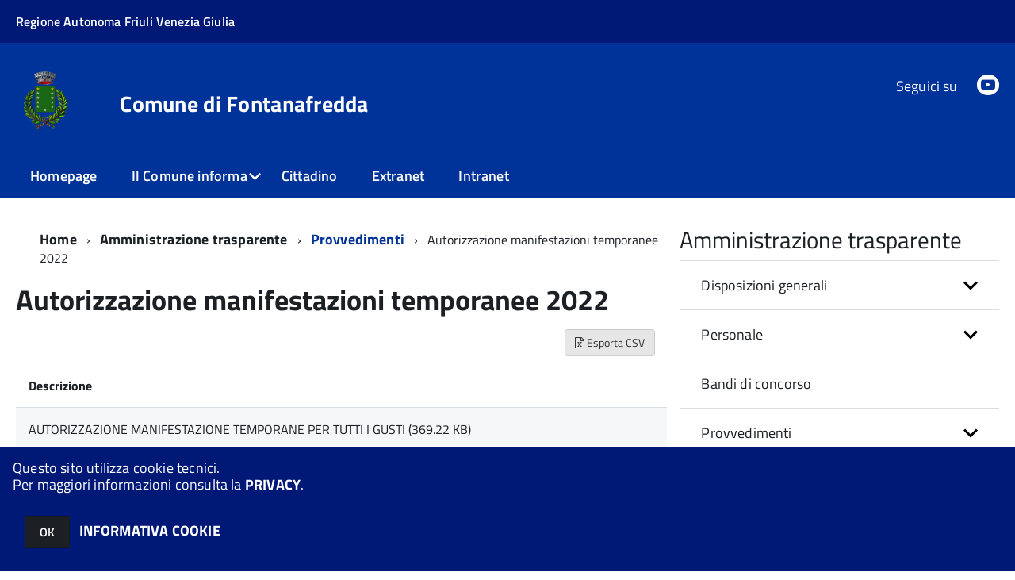

--- FILE ---
content_type: text/html; charset=ISO-8859-1
request_url: https://sac5.halleysac.it/c093022/zf/index.php/trasparenza/index/index/categoria/336/page/2
body_size: 159502
content:
<!DOCTYPE html>
<!--[if IE 8]><html class="no-js ie89 ie8" lang="it"><![endif]-->
<!--[if IE 9]><html class="no-js ie89 ie9" lang="it"><![endif]-->
<!--[if (gte IE 9)|!(IE)]><!-->
<html class="no-js" lang="it">
<!--<![endif]-->

<head>
	<title>Comune di Fontanafredda</title>
	<meta http-equiv="Content-Type" content="text/html; charset=windows-1252">
	<meta name="Author" content="Comune di Fontanafredda">
	<meta http-equiv="x-ua-compatible" content="ie=edge">
	<meta name="viewport" content="width=device-width, initial-scale=1">
	<!-- include HTML5shim per Explorer 8 -->
	<script src="/km/design-web-toolkit/build/vendor/modernizr.js"></script>

	<link media="all" rel="stylesheet" href="/km/design-web-toolkit/build/build.css">

	<link as="style" rel="preload" href="/km/design-web-toolkit/build/font-titillium-web.css">
	<link rel="stylesheet" href="/km/design-web-toolkit/build/font-titillium-web.css">

	<script src="/km/design-web-toolkit/build/vendor/jquery.min.js"></script>

		
				<meta name="Description" content="Comune di Fontanafredda">
		<meta property="og:description" content="Comune di Fontanafredda">
	
	
	
	<script>
		var x = "";
		var baseUrl = '/c093022/';
		var fullBaseUrl = 'https://sac5.halleysac.it/c093022/';
		var ente = "c093022";
	</script>


					<script src="/c093022/km/scripts.js?041437&tm=1602832646" type="text/javascript"></script>
	
		<script>
		$(document).ready(function() {
			var maxSizeLimit = 83886080;
			if (maxSizeLimit < window.fineUploaderConf.validation.sizeLimit) {
				window.fineUploaderConf.validation.sizeLimit = maxSizeLimit;
			}

					});
	</script>

			<script src="/c093022/km/bootstrap/js/bootstrap.min.js" type="text/javascript"></script>
		<script src="/c093022/km/bootstrap/bootstrap.halley.js" type="text/javascript"></script>
		<link rel="stylesheet" type="text/css" href="/c093022/km/bootstrap/css/bootstrap.min.css" media="screen">
		<link rel="stylesheet" type="text/css" href="/c093022/km/bootstrap/bootstrap-override.css" media="screen">
		<!--[if lt IE 9]>
		  <script src="https://oss.maxcdn.com/libs/html5shiv/3.7.0/html5shiv.js"></script>
		  <script src="https://oss.maxcdn.com/libs/respond.js/1.3.0/respond.min.js"></script>
		<![endif]-->
	

									<link rel="stylesheet" type="text/css" href="/c093022/km/style.css?041437&tm=1727160434" media="screen">
			
	
		
		
	<link rel="stylesheet" type="text/css" href="/c093022/km/css-static/print.css" media="print">

	
	
	

	<script src="/c093022/editor/CKeditor/ckeditor.js" type="text/javascript"></script>
	<!--[if IE 7]>
	  <link rel="stylesheet"  type="text/css" href="/c093022/km/css-static/ie7.css">
	<![endif]-->

	
	
	
			<link rel="icon" href="/favicon.png" type="image/png">
	
	<link rel="stylesheet" type="text/css" href="/c093022/km/css/accessibilita.php?nocache=1769088967" media="screen">

	<style>
		#main {
			min-height: 350px
		}

		;
	</style>

	<script>
		/* IE8 Cross Browser masonry */
		var masonryAddEventListener = function(element, eventName, funz, arg) {
			if (element.addEventListener) {
				element.addEventListener(eventName, funz, arg);
			} else {
				element.attachEvent(eventName, funz);
			}
		};

		if (!Object.create) {
			Object.create = function(proto, props) {
				if (typeof props !== "undefined") {
					throw "The multiple-argument version of Object.create is not provided by this browser and cannot be shimmed.";
				}

				function ctor() {}
				ctor.prototype = proto;
				return new ctor();
			};
		}
		/*!
		 * Masonry PACKAGED v4.0.0
		 * Cascading grid layout library
		 * http://masonry.desandro.com
		 * MIT License
		 * by David DeSandro
		 */

		! function(t, e) {
			"use strict";
			"function" == typeof define && define.amd ? define("jquery-bridget/jquery-bridget", ["jquery"], function(i) {
				e(t, i)
			}) : "object" == typeof module && module.exports ? module.exports = e(t, require("jquery")) : t.jQueryBridget = e(t, t.jQuery)
		}(window, function(t, e) {
			"use strict";

			function i(i, r, a) {
				function h(t, e, n) {
					var o, r = "$()." + i + '("' + e + '")';
					return t.each(function(t, h) {
						var u = a.data(h, i);
						if (!u) return void s(i + " not initialized. Cannot call methods, i.e. " + r);
						var d = u[e];
						if (!d || "_" == e.charAt(0)) return void s(r + " is not a valid method");
						var c = d.apply(u, n);
						o = void 0 === o ? c : o
					}), void 0 !== o ? o : t
				}

				function u(t, e) {
					t.each(function(t, n) {
						var o = a.data(n, i);
						o ? (o.option(e), o._init()) : (o = new r(n, e), a.data(n, i, o))
					})
				}
				a = a || e || t.jQuery, a && (r.prototype.option || (r.prototype.option = function(t) {
					a.isPlainObject(t) && (this.options = a.extend(!0, this.options, t))
				}), a.fn[i] = function(t) {
					if ("string" == typeof t) {
						var e = o.call(arguments, 1);
						return h(this, t, e)
					}
					return u(this, t), this
				}, n(a))
			}

			function n(t) {
				!t || t && t.bridget || (t.bridget = i)
			}
			var o = Array.prototype.slice,
				r = t.console,
				s = "undefined" == typeof r ? function() {} : function(t) {
					r.error(t)
				};
			return n(e || t.jQuery), i
		}),
		function(t, e) {
			"function" == typeof define && define.amd ? define("ev-emitter/ev-emitter", e) : "object" == typeof module && module.exports ? module.exports = e() : t.EvEmitter = e()
		}(this, function() {
			function t() {}
			var e = t.prototype;
			return e.on = function(t, e) {
				if (t && e) {
					var i = this._events = this._events || {},
						n = i[t] = i[t] || [];
					return -1 == n.indexOf(e) && n.push(e), this
				}
			}, e.once = function(t, e) {
				if (t && e) {
					this.on(t, e);
					var i = this._onceEvents = this._onceEvents || {},
						n = i[t] = i[t] || [];
					return n[e] = !0, this
				}
			}, e.off = function(t, e) {
				var i = this._events && this._events[t];
				if (i && i.length) {
					var n = i.indexOf(e);
					return -1 != n && i.splice(n, 1), this
				}
			}, e.emitEvent = function(t, e) {
				var i = this._events && this._events[t];
				if (i && i.length) {
					var n = 0,
						o = i[n];
					e = e || [];
					for (var r = this._onceEvents && this._onceEvents[t]; o;) {
						var s = r && r[o];
						s && (this.off(t, o), delete r[o]), o.apply(this, e), n += s ? 0 : 1, o = i[n]
					}
					return this
				}
			}, t
		}),
		function(t, e) {
			"use strict";
			"function" == typeof define && define.amd ? define("get-size/get-size", [], function() {
				return e()
			}) : "object" == typeof module && module.exports ? module.exports = e() : t.getSize = e()
		}(window, function() {
			"use strict";

			function t(t) {
				var e = parseFloat(t),
					i = -1 == t.indexOf("%") && !isNaN(e);
				return i && e
			}

			function e() {}

			function i() {
				for (var t = {
						width: 0,
						height: 0,
						innerWidth: 0,
						innerHeight: 0,
						outerWidth: 0,
						outerHeight: 0
					}, e = 0; u > e; e++) {
					var i = h[e];
					t[i] = 0
				}
				return t
			}

			function n(t) {
				var e = getComputedStyle(t);
				return e || a("Style returned " + e + ". Are you running this code in a hidden iframe on Firefox? See http://bit.ly/getsizebug1"), e
			}

			function o() {
				if (!d) {
					d = !0;
					var e = document.createElement("div");
					e.style.width = "200px", e.style.padding = "1px 2px 3px 4px", e.style.borderStyle = "solid", e.style.borderWidth = "1px 2px 3px 4px", e.style.boxSizing = "border-box";
					var i = document.body || document.documentElement;
					i.appendChild(e);
					var o = n(e);
					r.isBoxSizeOuter = s = 200 == t(o.width), i.removeChild(e)
				}
			}

			function r(e) {
				if (o(), "string" == typeof e && (e = document.querySelector(e)), e && "object" == typeof e && e.nodeType) {
					var r = n(e);
					if ("none" == r.display) return i();
					var a = {};
					a.width = e.offsetWidth, a.height = e.offsetHeight;
					for (var d = a.isBorderBox = "border-box" == r.boxSizing, c = 0; u > c; c++) {
						var l = h[c],
							f = r[l],
							m = parseFloat(f);
						a[l] = isNaN(m) ? 0 : m
					}
					var p = a.paddingLeft + a.paddingRight,
						g = a.paddingTop + a.paddingBottom,
						y = a.marginLeft + a.marginRight,
						v = a.marginTop + a.marginBottom,
						_ = a.borderLeftWidth + a.borderRightWidth,
						E = a.borderTopWidth + a.borderBottomWidth,
						z = d && s,
						b = t(r.width);
					b !== !1 && (a.width = b + (z ? 0 : p + _));
					var x = t(r.height);
					return x !== !1 && (a.height = x + (z ? 0 : g + E)), a.innerWidth = a.width - (p + _), a.innerHeight = a.height - (g + E), a.outerWidth = a.width + y, a.outerHeight = a.height + v, a
				}
			}
			var s, a = "undefined" == typeof console ? e : function(t) {
					console.error(t)
				},
				h = ["paddingLeft", "paddingRight", "paddingTop", "paddingBottom", "marginLeft", "marginRight", "marginTop", "marginBottom", "borderLeftWidth", "borderRightWidth", "borderTopWidth", "borderBottomWidth"],
				u = h.length,
				d = !1;
			return r
		}),
		function(t, e) {
			"use strict";
			"function" == typeof define && define.amd ? define("matches-selector/matches-selector", e) : "object" == typeof module && module.exports ? module.exports = e() : t.matchesSelector = e()
		}(window, function() {
			"use strict";
			var t = function() {
				var t = Element.prototype;
				if (t.matches) return "matches";
				if (t.matchesSelector) return "matchesSelector";
				for (var e = ["webkit", "moz", "ms", "o"], i = 0; i < e.length; i++) {
					var n = e[i],
						o = n + "MatchesSelector";
					if (t[o]) return o
				}
			}();
			return function(e, i) {
				return e[t](i)
			}
		}),
		function(t, e) {
			"use strict";
			"function" == typeof define && define.amd ? define("fizzy-ui-utils/utils", ["matches-selector/matches-selector"], function(i) {
				return e(t, i)
			}) : "object" == typeof module && module.exports ? module.exports = e(t, require("desandro-matches-selector")) : t.fizzyUIUtils = e(t, t.matchesSelector)
		}(window, function(t, e) {
			var i = {};
			i.extend = function(t, e) {
				for (var i in e) t[i] = e[i];
				return t
			}, i.modulo = function(t, e) {
				return (t % e + e) % e
			}, i.makeArray = function(t) {
				var e = [];
				if (Array.isArray(t)) e = t;
				else if (t && "number" == typeof t.length)
					for (var i = 0; i < t.length; i++) e.push(t[i]);
				else e.push(t);
				return e
			}, i.removeFrom = function(t, e) {
				var i = t.indexOf(e); - 1 != i && t.splice(i, 1)
			}, i.getParent = function(t, i) {
				for (; t != document.body;)
					if (t = t.parentNode, e(t, i)) return t
			}, i.getQueryElement = function(t) {
				return "string" == typeof t ? document.querySelector(t) : t
			}, i.handleEvent = function(t) {
				var e = "on" + t.type;
				this[e] && this[e](t)
			}, i.filterFindElements = function(t, n) {
				t = i.makeArray(t);
				var o = [];
				return t.forEach(function(t) {
					if (t instanceof HTMLElement) {
						if (!n) return void o.push(t);
						e(t, n) && o.push(t);
						for (var i = t.querySelectorAll(n), r = 0; r < i.length; r++) o.push(i[r])
					}
				}), o
			}, i.debounceMethod = function(t, e, i) {
				var n = t.prototype[e],
					o = e + "Timeout";
				t.prototype[e] = function() {
					var t = this[o];
					t && clearTimeout(t);
					var e = arguments,
						r = this;
					this[o] = setTimeout(function() {
						n.apply(r, e), delete r[o]
					}, i || 100)
				}
			}, i.docReady = function(t) {
				"complete" == document.readyState ? t() : masonryAddEventListener(document, "DOMContentLoaded", t)
			}, i.toDashed = function(t) {
				return t.replace(/(.)([A-Z])/g, function(t, e, i) {
					return e + "-" + i
				}).toLowerCase()
			};
			var n = t.console;
			return i.htmlInit = function(e, o) {
				i.docReady(function() {
					var r = i.toDashed(o),
						s = "data-" + r,
						a = document.querySelectorAll("[" + s + "]"),
						h = document.querySelectorAll(".js-" + r),
						u = i.makeArray(a).concat(i.makeArray(h)),
						d = s + "-options",
						c = t.jQuery;
					u.forEach(function(t) {
						var i, r = t.getAttribute(s) || t.getAttribute(d);
						try {
							i = r && JSON.parse(r)
						} catch (a) {
							return void(n && n.error("Error parsing " + s + " on " + t.className + ": " + a))
						}
						var h = new e(t, i);
						c && c.data(t, o, h)
					})
				})
			}, i
		}),
		function(t, e) {
			"function" == typeof define && define.amd ? define("outlayer/item", ["ev-emitter/ev-emitter", "get-size/get-size"], function(i, n) {
				return e(t, i, n)
			}) : "object" == typeof module && module.exports ? module.exports = e(t, require("ev-emitter"), require("get-size")) : (t.Outlayer = {}, t.Outlayer.Item = e(t, t.EvEmitter, t.getSize))
		}(window, function(t, e, i) {
			"use strict";

			function n(t) {
				for (var e in t) return !1;
				return e = null, !0
			}

			function o(t, e) {
				t && (this.element = t, this.layout = e, this.position = {
					x: 0,
					y: 0
				}, this._create())
			}

			function r(t) {
				return t.replace(/([A-Z])/g, function(t) {
					return "-" + t.toLowerCase()
				})
			}
			var s = document.documentElement.style,
				a = "string" == typeof s.transition ? "transition" : "WebkitTransition",
				h = "string" == typeof s.transform ? "transform" : "WebkitTransform",
				u = {
					WebkitTransition: "webkitTransitionEnd",
					transition: "transitionend"
				} [a],
				d = [h, a, a + "Duration", a + "Property"],
				c = o.prototype = Object.create(e.prototype);
			c.constructor = o, c._create = function() {
				this._transn = {
					ingProperties: {},
					clean: {},
					onEnd: {}
				}, this.css({
					position: "absolute"
				})
			}, c.handleEvent = function(t) {
				var e = "on" + t.type;
				this[e] && this[e](t)
			}, c.getSize = function() {
				this.size = i(this.element)
			}, c.css = function(t) {
				var e = this.element.style;
				for (var i in t) {
					var n = d[i] || i;
					e[n] = t[i]
				}
			}, c.getPosition = function() {
				var t = getComputedStyle(this.element),
					e = this.layout._getOption("originLeft"),
					i = this.layout._getOption("originTop"),
					n = t[e ? "left" : "right"],
					o = t[i ? "top" : "bottom"],
					r = this.layout.size,
					s = -1 != n.indexOf("%") ? parseFloat(n) / 100 * r.width : parseInt(n, 10),
					a = -1 != o.indexOf("%") ? parseFloat(o) / 100 * r.height : parseInt(o, 10);
				s = isNaN(s) ? 0 : s, a = isNaN(a) ? 0 : a, s -= e ? r.paddingLeft : r.paddingRight, a -= i ? r.paddingTop : r.paddingBottom, this.position.x = s, this.position.y = a
			}, c.layoutPosition = function() {
				var t = this.layout.size,
					e = {},
					i = this.layout._getOption("originLeft"),
					n = this.layout._getOption("originTop"),
					o = i ? "paddingLeft" : "paddingRight",
					r = i ? "left" : "right",
					s = i ? "right" : "left",
					a = this.position.x + t[o];
				e[r] = this.getXValue(a), e[s] = "";
				var h = n ? "paddingTop" : "paddingBottom",
					u = n ? "top" : "bottom",
					d = n ? "bottom" : "top",
					c = this.position.y + t[h];
				e[u] = this.getYValue(c), e[d] = "", this.css(e), this.emitEvent("layout", [this])
			}, c.getXValue = function(t) {
				var e = this.layout._getOption("horizontal");
				return this.layout.options.percentPosition && !e ? t / this.layout.size.width * 100 + "%" : t + "px"
			}, c.getYValue = function(t) {
				var e = this.layout._getOption("horizontal");
				return this.layout.options.percentPosition && e ? t / this.layout.size.height * 100 + "%" : t + "px"
			}, c._transitionTo = function(t, e) {
				this.getPosition();
				var i = this.position.x,
					n = this.position.y,
					o = parseInt(t, 10),
					r = parseInt(e, 10),
					s = o === this.position.x && r === this.position.y;
				if (this.setPosition(t, e), s && !this.isTransitioning) return void this.layoutPosition();
				var a = t - i,
					h = e - n,
					u = {};
				u.transform = this.getTranslate(a, h), this.transition({
					to: u,
					onTransitionEnd: {
						transform: this.layoutPosition
					},
					isCleaning: !0
				})
			}, c.getTranslate = function(t, e) {
				var i = this.layout._getOption("originLeft"),
					n = this.layout._getOption("originTop");
				return t = i ? t : -t, e = n ? e : -e, "translate3d(" + t + "px, " + e + "px, 0)"
			}, c.goTo = function(t, e) {
				this.setPosition(t, e), this.layoutPosition()
			}, c.moveTo = c._transitionTo, c.setPosition = function(t, e) {
				this.position.x = parseInt(t, 10), this.position.y = parseInt(e, 10)
			}, c._nonTransition = function(t) {
				this.css(t.to), t.isCleaning && this._removeStyles(t.to);
				for (var e in t.onTransitionEnd) t.onTransitionEnd[e].call(this)
			}, c._transition = function(t) {
				if (!parseFloat(this.layout.options.transitionDuration)) return void this._nonTransition(t);
				var e = this._transn;
				for (var i in t.onTransitionEnd) e.onEnd[i] = t.onTransitionEnd[i];
				for (i in t.to) e.ingProperties[i] = !0, t.isCleaning && (e.clean[i] = !0);
				if (t.from) {
					this.css(t.from);
					var n = this.element.offsetHeight;
					n = null
				}
				this.enableTransition(t.to), this.css(t.to), this.isTransitioning = !0
			};
			var l = "opacity," + r(d.transform || "transform");
			c.enableTransition = function() {
				this.isTransitioning || (this.css({
					transitionProperty: l,
					transitionDuration: this.layout.options.transitionDuration
				}), masonryAddEventListener(this.element, u, this, !1))
			}, c.transition = o.prototype[a ? "_transition" : "_nonTransition"], c.onwebkitTransitionEnd = function(t) {
				this.ontransitionend(t)
			}, c.onotransitionend = function(t) {
				this.ontransitionend(t)
			};
			var f = {
				"-webkit-transform": "transform"
			};
			c.ontransitionend = function(t) {
				if (t.target === this.element) {
					var e = this._transn,
						i = f[t.propertyName] || t.propertyName;
					if (delete e.ingProperties[i], n(e.ingProperties) && this.disableTransition(), i in e.clean && (this.element.style[t.propertyName] = "", delete e.clean[i]), i in e.onEnd) {
						var o = e.onEnd[i];
						o.call(this), delete e.onEnd[i]
					}
					this.emitEvent("transitionEnd", [this])
				}
			}, c.disableTransition = function() {
				this.removeTransitionStyles(), this.element.removeEventListener(u, this, !1), this.isTransitioning = !1
			}, c._removeStyles = function(t) {
				var e = {};
				for (var i in t) e[i] = "";
				this.css(e)
			};
			var m = {
				transitionProperty: "",
				transitionDuration: ""
			};
			return c.removeTransitionStyles = function() {
				this.css(m)
			}, c.removeElem = function() {
				this.element.parentNode.removeChild(this.element), this.css({
					display: ""
				}), this.emitEvent("remove", [this])
			}, c.remove = function() {
				return a && parseFloat(this.layout.options.transitionDuration) ? (this.once("transitionEnd", function() {
					this.removeElem()
				}), void this.hide()) : void this.removeElem()
			}, c.reveal = function() {
				delete this.isHidden, this.css({
					display: ""
				});
				var t = this.layout.options,
					e = {},
					i = this.getHideRevealTransitionEndProperty("visibleStyle");
				e[i] = this.onRevealTransitionEnd, this.transition({
					from: t.hiddenStyle,
					to: t.visibleStyle,
					isCleaning: !0,
					onTransitionEnd: e
				})
			}, c.onRevealTransitionEnd = function() {
				this.isHidden || this.emitEvent("reveal")
			}, c.getHideRevealTransitionEndProperty = function(t) {
				var e = this.layout.options[t];
				if (e.opacity) return "opacity";
				for (var i in e) return i
			}, c.hide = function() {
				this.isHidden = !0, this.css({
					display: ""
				});
				var t = this.layout.options,
					e = {},
					i = this.getHideRevealTransitionEndProperty("hiddenStyle");
				e[i] = this.onHideTransitionEnd, this.transition({
					from: t.visibleStyle,
					to: t.hiddenStyle,
					isCleaning: !0,
					onTransitionEnd: e
				})
			}, c.onHideTransitionEnd = function() {
				this.isHidden && (this.css({
					display: "none"
				}), this.emitEvent("hide"))
			}, c.destroy = function() {
				this.css({
					position: "",
					left: "",
					right: "",
					top: "",
					bottom: "",
					transition: "",
					transform: ""
				})
			}, o
		}),
		function(t, e) {
			"use strict";
			"function" == typeof define && define.amd ? define("outlayer/outlayer", ["ev-emitter/ev-emitter", "get-size/get-size", "fizzy-ui-utils/utils", "./item"], function(i, n, o, r) {
				return e(t, i, n, o, r)
			}) : "object" == typeof module && module.exports ? module.exports = e(t, require("ev-emitter"), require("get-size"), require("fizzy-ui-utils"), require("./item")) : t.Outlayer = e(t, t.EvEmitter, t.getSize, t.fizzyUIUtils, t.Outlayer.Item)
		}(window, function(t, e, i, n, o) {
			"use strict";

			function r(t, e) {
				var i = n.getQueryElement(t);
				if (!i) return void(a && a.error("Bad element for " + this.constructor.namespace + ": " + (i || t)));
				this.element = i, h && (this.$element = h(this.element)), this.options = n.extend({}, this.constructor.defaults), this.option(e);
				var o = ++d;
				this.element.outlayerGUID = o, c[o] = this, this._create();
				var r = this._getOption("initLayout");
				r && this.layout()
			}

			function s(t) {
				function e() {
					t.apply(this, arguments)
				}
				return e.prototype = Object.create(t.prototype), e.prototype.constructor = e, e
			}
			var a = t.console,
				h = t.jQuery,
				u = function() {},
				d = 0,
				c = {};
			r.namespace = "outlayer", r.Item = o, r.defaults = {
				containerStyle: {
					position: "relative"
				},
				initLayout: !0,
				originLeft: !0,
				originTop: !0,
				resize: !0,
				resizeContainer: !0,
				transitionDuration: "0.4s",
				hiddenStyle: {
					opacity: 0,
					transform: "scale(0.001)"
				},
				visibleStyle: {
					opacity: 1,
					transform: "scale(1)"
				}
			};
			var l = r.prototype;
			return n.extend(l, e.prototype), l.option = function(t) {
				n.extend(this.options, t)
			}, l._getOption = function(t) {
				var e = this.constructor.compatOptions[t];
				return e && void 0 !== this.options[e] ? this.options[e] : this.options[t]
			}, r.compatOptions = {
				initLayout: "isInitLayout",
				horizontal: "isHorizontal",
				layoutInstant: "isLayoutInstant",
				originLeft: "isOriginLeft",
				originTop: "isOriginTop",
				resize: "isResizeBound",
				resizeContainer: "isResizingContainer"
			}, l._create = function() {
				this.reloadItems(), this.stamps = [], this.stamp(this.options.stamp), n.extend(this.element.style, this.options.containerStyle);
				var t = this._getOption("resize");
				t && this.bindResize()
			}, l.reloadItems = function() {
				this.items = this._itemize(this.element.children)
			}, l._itemize = function(t) {
				for (var e = this._filterFindItemElements(t), i = this.constructor.Item, n = [], o = 0; o < e.length; o++) {
					var r = e[o],
						s = new i(r, this);
					n.push(s)
				}
				return n
			}, l._filterFindItemElements = function(t) {
				return n.filterFindElements(t, this.options.itemSelector)
			}, l.getItemElements = function() {
				return this.items.map(function(t) {
					return t.element
				})
			}, l.layout = function() {
				this._resetLayout(), this._manageStamps();
				var t = this._getOption("layoutInstant"),
					e = void 0 !== t ? t : !this._isLayoutInited;
				this.layoutItems(this.items, e), this._isLayoutInited = !0
			}, l._init = l.layout, l._resetLayout = function() {
				this.getSize()
			}, l.getSize = function() {
				this.size = i(this.element)
			}, l._getMeasurement = function(t, e) {
				var n, o = this.options[t];
				o ? ("string" == typeof o ? n = this.element.querySelector(o) : o instanceof HTMLElement && (n = o), this[t] = n ? i(n)[e] : o) : this[t] = 0
			}, l.layoutItems = function(t, e) {
				t = this._getItemsForLayout(t), this._layoutItems(t, e), this._postLayout()
			}, l._getItemsForLayout = function(t) {
				return t.filter(function(t) {
					return !t.isIgnored
				})
			}, l._layoutItems = function(t, e) {
				if (this._emitCompleteOnItems("layout", t), t && t.length) {
					var i = [];
					t.forEach(function(t) {
						var n = this._getItemLayoutPosition(t);
						n.item = t, n.isInstant = e || t.isLayoutInstant, i.push(n)
					}, this), this._processLayoutQueue(i)
				}
			}, l._getItemLayoutPosition = function() {
				return {
					x: 0,
					y: 0
				}
			}, l._processLayoutQueue = function(t) {
				t.forEach(function(t) {
					this._positionItem(t.item, t.x, t.y, t.isInstant)
				}, this)
			}, l._positionItem = function(t, e, i, n) {
				n ? t.goTo(e, i) : t.moveTo(e, i)
			}, l._postLayout = function() {
				this.resizeContainer()
			}, l.resizeContainer = function() {
				var t = this._getOption("resizeContainer");
				if (t) {
					var e = this._getContainerSize();
					e && (this._setContainerMeasure(e.width, !0), this._setContainerMeasure(e.height, !1))
				}
			}, l._getContainerSize = u, l._setContainerMeasure = function(t, e) {
				if (void 0 !== t) {
					var i = this.size;
					i.isBorderBox && (t += e ? i.paddingLeft + i.paddingRight + i.borderLeftWidth + i.borderRightWidth : i.paddingBottom + i.paddingTop + i.borderTopWidth + i.borderBottomWidth), t = Math.max(t, 0), this.element.style[e ? "width" : "height"] = t + "px"
				}
			}, l._emitCompleteOnItems = function(t, e) {
				function i() {
					o.dispatchEvent(t + "Complete", null, [e])
				}

				function n() {
					s++, s == r && i()
				}
				var o = this,
					r = e.length;
				if (!e || !r) return void i();
				var s = 0;
				e.forEach(function(e) {
					e.once(t, n)
				})
			}, l.dispatchEvent = function(t, e, i) {
				var n = e ? [e].concat(i) : i;
				if (this.emitEvent(t, n), h)
					if (this.$element = this.$element || h(this.element), e) {
						var o = h.Event(e);
						o.type = t, this.$element.trigger(o, i)
					} else this.$element.trigger(t, i)
			}, l.ignore = function(t) {
				var e = this.getItem(t);
				e && (e.isIgnored = !0)
			}, l.unignore = function(t) {
				var e = this.getItem(t);
				e && delete e.isIgnored
			}, l.stamp = function(t) {
				t = this._find(t), t && (this.stamps = this.stamps.concat(t), t.forEach(this.ignore, this))
			}, l.unstamp = function(t) {
				t = this._find(t), t && t.forEach(function(t) {
					n.removeFrom(this.stamps, t), this.unignore(t)
				}, this)
			}, l._find = function(t) {
				return t ? ("string" == typeof t && (t = this.element.querySelectorAll(t)), t = n.makeArray(t)) : void 0
			}, l._manageStamps = function() {
				this.stamps && this.stamps.length && (this._getBoundingRect(), this.stamps.forEach(this._manageStamp, this))
			}, l._getBoundingRect = function() {
				var t = this.element.getBoundingClientRect(),
					e = this.size;
				this._boundingRect = {
					left: t.left + e.paddingLeft + e.borderLeftWidth,
					top: t.top + e.paddingTop + e.borderTopWidth,
					right: t.right - (e.paddingRight + e.borderRightWidth),
					bottom: t.bottom - (e.paddingBottom + e.borderBottomWidth)
				}
			}, l._manageStamp = u, l._getElementOffset = function(t) {
				var e = t.getBoundingClientRect(),
					n = this._boundingRect,
					o = i(t),
					r = {
						left: e.left - n.left - o.marginLeft,
						top: e.top - n.top - o.marginTop,
						right: n.right - e.right - o.marginRight,
						bottom: n.bottom - e.bottom - o.marginBottom
					};
				return r
			}, l.handleEvent = n.handleEvent, l.bindResize = function() {
				masonryAddEventListener(t, "resize", this), this.isResizeBound = !0
			}, l.unbindResize = function() {
				t.removeEventListener("resize", this), this.isResizeBound = !1
			}, l.onresize = function() {
				this.resize()
			}, n.debounceMethod(r, "onresize", 100), l.resize = function() {
				this.isResizeBound && this.needsResizeLayout() && this.layout()
			}, l.needsResizeLayout = function() {
				var t = i(this.element),
					e = this.size && t;
				return e && t.innerWidth !== this.size.innerWidth
			}, l.addItems = function(t) {
				var e = this._itemize(t);
				return e.length && (this.items = this.items.concat(e)), e
			}, l.appended = function(t) {
				var e = this.addItems(t);
				e.length && (this.layoutItems(e, !0), this.reveal(e))
			}, l.prepended = function(t) {
				var e = this._itemize(t);
				if (e.length) {
					var i = this.items.slice(0);
					this.items = e.concat(i), this._resetLayout(), this._manageStamps(), this.layoutItems(e, !0), this.reveal(e), this.layoutItems(i)
				}
			}, l.reveal = function(t) {
				this._emitCompleteOnItems("reveal", t), t && t.length && t.forEach(function(t) {
					t.reveal()
				})
			}, l.hide = function(t) {
				this._emitCompleteOnItems("hide", t), t && t.length && t.forEach(function(t) {
					t.hide()
				})
			}, l.revealItemElements = function(t) {
				var e = this.getItems(t);
				this.reveal(e)
			}, l.hideItemElements = function(t) {
				var e = this.getItems(t);
				this.hide(e)
			}, l.getItem = function(t) {
				for (var e = 0; e < this.items.length; e++) {
					var i = this.items[e];
					if (i.element == t) return i
				}
			}, l.getItems = function(t) {
				t = n.makeArray(t);
				var e = [];
				return t.forEach(function(t) {
					var i = this.getItem(t);
					i && e.push(i)
				}, this), e
			}, l.remove = function(t) {
				var e = this.getItems(t);
				this._emitCompleteOnItems("remove", e), e && e.length && e.forEach(function(t) {
					t.remove(), n.removeFrom(this.items, t)
				}, this)
			}, l.destroy = function() {
				var t = this.element.style;
				t.height = "", t.position = "", t.width = "", this.items.forEach(function(t) {
					t.destroy()
				}), this.unbindResize();
				var e = this.element.outlayerGUID;
				delete c[e], delete this.element.outlayerGUID, h && h.removeData(this.element, this.constructor.namespace)
			}, r.data = function(t) {
				t = n.getQueryElement(t);
				var e = t && t.outlayerGUID;
				return e && c[e]
			}, r.create = function(t, e) {
				var i = s(r);
				return i.defaults = n.extend({}, r.defaults), n.extend(i.defaults, e), i.compatOptions = n.extend({}, r.compatOptions), i.namespace = t, i.data = r.data, i.Item = s(o), n.htmlInit(i, t), h && h.bridget && h.bridget(t, i), i
			}, r.Item = o, r
		}),
		function(t, e) {
			"function" == typeof define && define.amd ? define(["outlayer/outlayer", "get-size/get-size"], e) : "object" == typeof module && module.exports ? module.exports = e(require("outlayer"), require("get-size")) : t.Masonry = e(t.Outlayer, t.getSize)
		}(window, function(t, e) {
			var i = t.create("masonry");
			return i.compatOptions.fitWidth = "isFitWidth", i.prototype._resetLayout = function() {
				this.getSize(), this._getMeasurement("columnWidth", "outerWidth"), this._getMeasurement("gutter", "outerWidth"), this.measureColumns(), this.colYs = [];
				for (var t = 0; t < this.cols; t++) this.colYs.push(0);
				this.maxY = 0
			}, i.prototype.measureColumns = function() {
				if (this.getContainerWidth(), !this.columnWidth) {
					var t = this.items[0],
						i = t && t.element;
					this.columnWidth = i && e(i).outerWidth || this.containerWidth
				}
				var n = this.columnWidth += this.gutter,
					o = this.containerWidth + this.gutter,
					r = o / n,
					s = n - o % n,
					a = s && 1 > s ? "round" : "floor";
				r = Math[a](r), this.cols = Math.max(r, 1)
			}, i.prototype.getContainerWidth = function() {
				var t = this._getOption("fitWidth"),
					i = t ? this.element.parentNode : this.element,
					n = e(i);
				this.containerWidth = n && n.innerWidth
			}, i.prototype._getItemLayoutPosition = function(t) {
				t.getSize();
				var e = t.size.outerWidth % this.columnWidth,
					i = e && 1 > e ? "round" : "ceil",
					n = Math[i](t.size.outerWidth / this.columnWidth);
				n = Math.min(n, this.cols);
				for (var o = this._getColGroup(n), r = Math.min.apply(Math, o), s = o.indexOf(r), a = {
						x: this.columnWidth * s,
						y: r
					}, h = r + t.size.outerHeight, u = this.cols + 1 - o.length, d = 0; u > d; d++) this.colYs[s + d] = h;
				return a
			}, i.prototype._getColGroup = function(t) {
				if (2 > t) return this.colYs;
				for (var e = [], i = this.cols + 1 - t, n = 0; i > n; n++) {
					var o = this.colYs.slice(n, n + t);
					e[n] = Math.max.apply(Math, o)
				}
				return e
			}, i.prototype._manageStamp = function(t) {
				var i = e(t),
					n = this._getElementOffset(t),
					o = this._getOption("originLeft"),
					r = o ? n.left : n.right,
					s = r + i.outerWidth,
					a = Math.floor(r / this.columnWidth);
				a = Math.max(0, a);
				var h = Math.floor(s / this.columnWidth);
				h -= s % this.columnWidth ? 0 : 1, h = Math.min(this.cols - 1, h);
				for (var u = this._getOption("originTop"), d = (u ? n.top : n.bottom) + i.outerHeight, c = a; h >= c; c++) this.colYs[c] = Math.max(d, this.colYs[c])
			}, i.prototype._getContainerSize = function() {
				this.maxY = Math.max.apply(Math, this.colYs);
				var t = {
					height: this.maxY
				};
				return this._getOption("fitWidth") && (t.width = this._getContainerFitWidth()), t
			}, i.prototype._getContainerFitWidth = function() {
				for (var t = 0, e = this.cols; --e && 0 === this.colYs[e];) t++;
				return (this.cols - t) * this.columnWidth - this.gutter
			}, i.prototype.needsResizeLayout = function() {
				var t = this.containerWidth;
				return this.getContainerWidth(), t != this.containerWidth
			}, i
		});


		/*!
		 * imagesLoaded PACKAGED v4.1.1
		 * JavaScript is all like "You images are done yet or what?"
		 * MIT License
		 */
		! function(t, e) {
			"function" == typeof define && define.amd ? define("ev-emitter/ev-emitter", e) : "object" == typeof module && module.exports ? module.exports = e() : t.EvEmitter = e()
		}("undefined" != typeof window ? window : this, function() {
			function t() {}
			var e = t.prototype;
			return e.on = function(t, e) {
				if (t && e) {
					var i = this._events = this._events || {},
						n = i[t] = i[t] || [];
					return -1 == n.indexOf(e) && n.push(e), this
				}
			}, e.once = function(t, e) {
				if (t && e) {
					this.on(t, e);
					var i = this._onceEvents = this._onceEvents || {},
						n = i[t] = i[t] || {};
					return n[e] = !0, this
				}
			}, e.off = function(t, e) {
				var i = this._events && this._events[t];
				if (i && i.length) {
					var n = i.indexOf(e);
					return -1 != n && i.splice(n, 1), this
				}
			}, e.emitEvent = function(t, e) {
				var i = this._events && this._events[t];
				if (i && i.length) {
					var n = 0,
						o = i[n];
					e = e || [];
					for (var r = this._onceEvents && this._onceEvents[t]; o;) {
						var s = r && r[o];
						s && (this.off(t, o), delete r[o]), o.apply(this, e), n += s ? 0 : 1, o = i[n]
					}
					return this
				}
			}, t
		}),
		function(t, e) {
			"use strict";
			"function" == typeof define && define.amd ? define(["ev-emitter/ev-emitter"], function(i) {
				return e(t, i)
			}) : "object" == typeof module && module.exports ? module.exports = e(t, require("ev-emitter")) : t.imagesLoaded = e(t, t.EvEmitter)
		}(window, function(t, e) {
			function i(t, e) {
				for (var i in e) t[i] = e[i];
				return t
			}

			function n(t) {
				var e = [];
				if (Array.isArray(t)) e = t;
				else if ("number" == typeof t.length)
					for (var i = 0; i < t.length; i++) e.push(t[i]);
				else e.push(t);
				return e
			}

			function o(t, e, r) {
				return this instanceof o ? ("string" == typeof t && (t = document.querySelectorAll(t)), this.elements = n(t), this.options = i({}, this.options), "function" == typeof e ? r = e : i(this.options, e), r && this.on("always", r), this.getImages(), h && (this.jqDeferred = new h.Deferred), void setTimeout(function() {
					this.check()
				}.bind(this))) : new o(t, e, r)
			}

			function r(t) {
				this.img = t
			}

			function s(t, e) {
				this.url = t, this.element = e, this.img = new Image
			}
			var h = t.jQuery,
				a = t.console;
			o.prototype = Object.create(e.prototype), o.prototype.options = {}, o.prototype.getImages = function() {
				this.images = [], this.elements.forEach(this.addElementImages, this)
			}, o.prototype.addElementImages = function(t) {
				"IMG" == t.nodeName && this.addImage(t), this.options.background === !0 && this.addElementBackgroundImages(t);
				var e = t.nodeType;
				if (e && d[e]) {
					for (var i = t.querySelectorAll("img"), n = 0; n < i.length; n++) {
						var o = i[n];
						this.addImage(o)
					}
					if ("string" == typeof this.options.background) {
						var r = t.querySelectorAll(this.options.background);
						for (n = 0; n < r.length; n++) {
							var s = r[n];
							this.addElementBackgroundImages(s)
						}
					}
				}
			};
			var d = {
				1: !0,
				9: !0,
				11: !0
			};
			return o.prototype.addElementBackgroundImages = function(t) {
				var e = getComputedStyle(t);
				if (e)
					for (var i = /url\((['"])?(.*?)\1\)/gi, n = i.exec(e.backgroundImage); null !== n;) {
						var o = n && n[2];
						o && this.addBackground(o, t), n = i.exec(e.backgroundImage)
					}
			}, o.prototype.addImage = function(t) {
				var e = new r(t);
				this.images.push(e)
			}, o.prototype.addBackground = function(t, e) {
				var i = new s(t, e);
				this.images.push(i)
			}, o.prototype.check = function() {
				function t(t, i, n) {
					setTimeout(function() {
						e.progress(t, i, n)
					})
				}
				var e = this;
				return this.progressedCount = 0, this.hasAnyBroken = !1, this.images.length ? void this.images.forEach(function(e) {
					e.once("progress", t), e.check()
				}) : void this.complete()
			}, o.prototype.progress = function(t, e, i) {
				this.progressedCount++, this.hasAnyBroken = this.hasAnyBroken || !t.isLoaded, this.emitEvent("progress", [this, t, e]), this.jqDeferred && this.jqDeferred.notify && this.jqDeferred.notify(this, t), this.progressedCount == this.images.length && this.complete(), this.options.debug && a && a.log("progress: " + i, t, e)
			}, o.prototype.complete = function() {
				var t = this.hasAnyBroken ? "fail" : "done";
				if (this.isComplete = !0, this.emitEvent(t, [this]), this.emitEvent("always", [this]), this.jqDeferred) {
					var e = this.hasAnyBroken ? "reject" : "resolve";
					this.jqDeferred[e](this)
				}
			}, r.prototype = Object.create(e.prototype), r.prototype.check = function() {
				var t = this.getIsImageComplete();
				return t ? void this.confirm(0 !== this.img.naturalWidth, "naturalWidth") : (this.proxyImage = new Image, masonryAddEventListener(this.proxyImage, "load", this), masonryAddEventListener(this.proxyImage, "error", this), masonryAddEventListener(this.img, "load", this), masonryAddEventListener(this.img, "error", this), void(this.proxyImage.src = this.img.src))
			}, r.prototype.getIsImageComplete = function() {
				return this.img.complete && void 0 !== this.img.naturalWidth
			}, r.prototype.confirm = function(t, e) {
				this.isLoaded = t, this.emitEvent("progress", [this, this.img, e])
			}, r.prototype.handleEvent = function(t) {
				var e = "on" + t.type;
				this[e] && this[e](t)
			}, r.prototype.onload = function() {
				this.confirm(!0, "onload"), this.unbindEvents()
			}, r.prototype.onerror = function() {
				this.confirm(!1, "onerror"), this.unbindEvents()
			}, r.prototype.unbindEvents = function() {
				this.proxyImage.removeEventListener("load", this), this.proxyImage.removeEventListener("error", this), this.img.removeEventListener("load", this), this.img.removeEventListener("error", this)
			}, s.prototype = Object.create(r.prototype), s.prototype.check = function() {
				masonryAddEventListener(this.img, "load", this), masonryAddEventListener(this.img, "error", this), this.img.src = this.url;
				var t = this.getIsImageComplete();
				t && (this.confirm(0 !== this.img.naturalWidth, "naturalWidth"), this.unbindEvents())
			}, s.prototype.unbindEvents = function() {
				this.img.removeEventListener("load", this), this.img.removeEventListener("error", this)
			}, s.prototype.confirm = function(t, e) {
				this.isLoaded = t, this.emitEvent("progress", [this, this.element, e])
			}, o.makeJQueryPlugin = function(e) {
				e = e || t.jQuery, e && (h = e, h.fn.imagesLoaded = function(t, e) {
					var i = new o(this, t, e);
					return i.jqDeferred.promise(h(this))
				})
			}, o.makeJQueryPlugin(), o
		});

		/*!
		 * Dirty Patch LeftToRight Masonry
		 * by David DeSandro
		 */
		Masonry.prototype._getItemLayoutPosition = function(t) {
			t.getSize();
			var i = t.size.outerWidth % this.columnWidth,
				o = Math[i && i < 1 ? "round" : "ceil"](t.size.outerWidth / this.columnWidth);
			o = Math.min(o, this.cols);
			for (var s = this._getColGroup(o), e = this.items.indexOf(t) % this.cols, h = s[e], n = {
					x: this.columnWidth * e,
					y: h
				}, r = h + t.size.outerHeight, u = this.cols + 1 - s.length, l = 0; l < u; l++) this.colYs[e + l] = r;
			return n
		};
	</script>
</head>

<body class="t-Pac">
				<div id="cookie-bar" class="CookieBar js-CookieBar u-background-95 u-padding-r-all" aria-hidden="true">
			<!--
			<p>
				<button id="cookiesRefuseEx" style="top: 0; right: 0; position: absolute; margin-bottom: 0 !important; margin-left: 0 !important;" class="Button Button--default u-text-r-xxs u-inlineBlock u-margin-r-all">X</button>
			</p>
			-->
			<p class="u-color-white u-text-r-xs u-lineHeight-m u-padding-r-bottom">Questo sito utilizza cookie tecnici.
				<!--  <br>Rifiutando verranno utilizzati i soli <b>cookie tecnici</b>, necessari al funzionamento del sito.-->
				<br>Per maggiori informazioni consulta la <b><a class="u-color-white u-text-r-xs u-lineHeight-m u-padding-r-bottom" href="/c093022/zf/index.php/privacy/index/privacy">PRIVACY</a></b>.
			</p>
			<p>
				<button id="cookiesRefuse" class="Button Button--default u-text-r-xxs u-inlineBlock u-margin-r-all" style="margin-right: 0.5em !important; margin-bottom: 0.2em !important; margin-top: 0.1em !important;">
					OK
				</button>
				<!--  
				<button class="Button Button--default u-text-r-xxs u-inlineBlock u-margin-r-all"
							id="cookiesRefuse" style="margin-left: 0 !important; margin-bottom: 0.2em !important; margin-top: 0.1em !important;">
					Rifiuta
				</button>
				-->
				<b><a class="u-color-white u-text-r-xs u-lineHeight-m u-padding-r-bottom" href="/c093022/zf/index.php/privacy/index/cookie">INFORMATIVA COOKIE</a></b>
			</p>
		</div>
	
	<ul class="Skiplinks js-fr-bypasslinks u-hiddenPrint">
		<li><a href="#main">Vai al Contenuto</a></li>
		<li><a class="js-fr-offcanvas-open" href="#menu" aria-controls="menu" aria-label="accedi al menu" title="accedi al menu">Vai alla navigazione del sito</a></li>
	</ul>

	<div id="messaggio-anteprima-attiva" class="htoast-anteprima-container" style="display:none">
		<div class="htoast-anteprima-info">
			<div class="htoast-anteprima-message">
				Stai visualizzando il sito in modalit&agrave; anteprima
			</div>
		</div>
	</div>

	
				<header class="Header Headroom--fixed js-Headroom u-hiddenPrint">
					<div class="Header-banner ">
													<div class="Header-owner Headroom-hideme ">
																									<a href="http://www.regione.fvg.it/rafvg/cms/RAFVG/"><span>Regione Autonoma Friuli Venezia Giulia</span></a>
																<div class="Header-languages">
																										</div>
								<div class="Header-user hidden-xs">
																			 																	</div>
							</div>
											</div>

											<div class="Header-navbar u-background-50">
							<div class="u-layout-wide Grid Grid--alignMiddle u-layoutCenter">
								<div class="Header-logo Grid-cell" aria-hidden="true">
																			<a href="/c093022/index.php" tabindex="-1">
											<img src='https://sac5.halleysac.it/c093022/zf/index.php/kamaleonte/index/logo/preview/0' height='75'  alt='Logo Comune'>										</a>
																	</div>

								<div class="Header-title Grid-cell">
									<h1 class="Header-titleLink">
										<a href="/c093022/">
											<style type="text/css">/*inizio blocco ICONE INTRO in apertura*/
#block35 .fa {display: inline-block;
  font-style: normal;
  font-variant: normal;
  text-rendering: auto;
  font-size: 1.25em !important;
}

#block35 a{
  font-size: 1.15em !important;
}

#block35 .u-textCenter{
  text-align:center !important;
}

#block35 .u-borderRadius-m.u-text-h5.u-textCenter.u-padding-all-m a{
  color:white !important;
}
#block35 .u-borderRadius-m {
border-radius:0 !important;
}
/* fine blocco ICONE INTRO in apertura*/

/*inizio blocco BANNER secondari*/
#block36 .fa {display: inline-block;
  font-style: normal;
  font-variant: normal;
  text-rendering: auto;
  font-size: 1.25em !important;
}

#block36 a{
  font-size: 1.15em !important;
}

#block36 .u-textCenter{
  text-align:center !important;
}

#block36 .u-borderRadius-m.u-text-h5.u-textCenter.u-padding-all-m a{
  color:white !important;
}
#block36 .u-borderRadius-m {
border-radius:0 !important;
}
/* fine blocco BANNER secondari*/

/* INIZIO blocco news */
/* box con immagine e testo */
#block10 .u-nbfc.u-border-all-xxs.u-color-grey-30.u-background-white{
  height: 550px !important;
}
#block10 .u-text-r-l.u-padding-r-all.u-layout-prose{
  height: 330px;
  position: relative;
}
#block10 .u-text-r-l.u-padding-r-all.u-layout-prose:after{
    content: '';
    position: absolute;
    left: 0;
    right: 0;
    height: 80px;
}
#block10 .u-text-r-l.u-padding-r-all.u-layout-prose:after{
  bottom: 0;
  background-image: linear-gradient(to top, rgba(255,255,255,1), rgba(255,255,255,0));
}
#block10 .u-text-r-l.u-padding-r-all.u-nbfc.u-background-white.block-italia.block-content.block-content-news {
margin:0px !important;
}
/* Fine blocco news */
</style>
<a href="https://www.comune.fontanafredda.pn.it/">Comune di Fontanafredda</a><br>
											<small></small>
										</a>
									</h1>
								</div>

								<div class="Header-searchTrigger Grid-cell">
																	</div>

								<div class="Header-utils Grid-cell">
																			<div class="Header-social Headroom-hideme">
											<p>Seguici su</p>
											<ul class="Header-socialIcons">
																																																	<li><a href="https://www.youtube.com/channel/UCfYmMTytmAVyDiY0OrU_5Cw" title="Youtube"><span class="Icon-youtube"></span><span class="u-hiddenVisually">Youtube</span></a></li>
																							</ul>
										</div>
									
									<div class="Header-search" id="header-search">
																			</div>
								</div>

								<div class="Header-toggle Grid-cell">
									<a class="Hamburger-toggleContainer js-fr-offcanvas-open u-nojsDisplayInlineBlock u-lg-hidden u-md-hidden" href="#menu" aria-controls="menu" aria-label="accedi al menu" title="accedi al menu">
										<span class="Hamburger-toggle" role="presentation"></span>
										<span class="Header-toggleText" role="presentation">Menu</span>
									</a>
								</div>

							</div>
						</div>
						<!-- Header-navbar -->
					
											<div class="Headroom-hideme u-textCenter u-hidden u-sm-hidden u-md-block u-lg-block" id="hMegaMenuDivParent">
							<nav class="Megamenu Megamenu--default js-megamenu " data-rel=".Offcanvas .Treeview"></nav>
						</div>
									</header>
				<section class="Offcanvas Offcanvas--right Offcanvas--modal js-fr-offcanvas u-jsVisibilityHidden u-nojsDisplayNone u-hiddenPrint" id="menu">
					<h2 class="u-hiddenVisually">Menu di navigazione</h2>
					<div class="Offcanvas-content u-background-white">
						<div class="Offcanvas-toggleContainer u-background-70 u-jsHidden">
							<a class="Hamburger-toggleContainer u-block u-color-white u-padding-bottom-xxl u-padding-left-s u-padding-top-xxl js-fr-offcanvas-close" aria-controls="menu" aria-label="esci dalla navigazione" title="esci dalla navigazione" href="#">
								<span class="Hamburger-toggle is-active" aria-hidden="true">
								</span>
							</a>
						</div>
						<nav>
														<ul class='Linklist Linklist--padded Treeview Treeview--default js-Treeview u-text-r-xs '>			<li>
				<a data-megamenu-class="" accesskey="H" href="https://www.comune.fontanafredda.pn.it/" >Homepage</a></li>			<li>
				<a data-megamenu-class="" accesskey="F" href="javascript:void(0)" >Il Comune informa</a><ul><li><a>Accesso agli atti</a><div class='hidden-xs'>Il servizio consente la consultazione degli atti amministrativi in corso di pubblicazione all'Albo Pretorio on-line, nonchè degli atti la cui pubblicazione è scaduta.</div><ul><li  id='halley-menu-item-93'><a href='/c093022/mc/mc_p_ricerca.php' target='_self'>Albo pretorio</a></li><li  id='halley-menu-item-94'><a href='/c093022/mc/mc_matri_p_ricerca.php' target='_self'>Pubblicazioni di matrimonio</a></li><li  id='halley-menu-item-95'><a href='/c093022/zf/index.php/atti-amministrativi/delibere' target='_self'>Delibere</a></li><li  id='halley-menu-item-96'><a href='/c093022/zf/index.php/atti-amministrativi/determine' target='_self'>Determine</a></li><li  id='halley-menu-item-97'><a href='/c093022/zf/index.php/atti-amministrativi/ordinanze' target='_self'>Ordinanze</a></li><li  id='halley-menu-item-317'><a href='/c093022/zf/index.php/atti-amministrativi/decreti' target='_self'>Decreti</a></li></ul></li></ul><ul><li><a>Amministrazione trasparente</a><div class='hidden-xs'>In questa sezione sono pubblicati, raggruppati secondo le indicazioni di legge, documenti, informazioni e dati concernenti l'organizzazione dell' amministrazione, le attivita' e le sue modalita' di realizzazione.</div><ul><li  id='halley-menu-item-237'><a href='/c093022/zf/index.php/trasparenza/index/index' target='_self'>Amministrazione trasparente</a></li></ul></li></ul></li>			<li>
				<a data-megamenu-class="" accesskey="" href="https://servizionline.comune.fontanafredda.pn.it/po/po_login.php	" >Cittadino</a></li>			<li>
				<a data-megamenu-class="" accesskey="" href="https://servizionline.comune.fontanafredda.pn.it/po/po_exlogin.php	" >Extranet</a></li>			<li>
				<a data-megamenu-class="" accesskey="T" href="https://servizionline.comune.fontanafredda.pn.it/c093022/hh/login.php" >Intranet</a></li></ul>						</nav>
					</div>
				</section>
											
						
			<div id="main" >
				<div class="u-layout-wide u-layoutCenter u-text-r-l u-padding-r-top u-layout-r-withGutter u-margin-r-bottom">
																<div class="Grid Grid--withGutter">
							<div class="Grid-cell u-md-size8of12 u-lg-size8of12">
																																											<nav aria-label="sei qui:" role="navigation"><ul class="Breadcrumb"><li class="Breadcrumb-item"><a class="Breadcrumb-link u-color-50" href="/c093022/hh/index.php">Home</a></li><li class="Breadcrumb-item"><a class="Breadcrumb-link u-color-50" href="/c093022/zf/index.php/trasparenza/index/index">Amministrazione trasparente</a></li><li class="Breadcrumb-item"><span class="Breadcrumb-link u-color-50 H-Breadcrumb-nolink">Provvedimenti</span></li><li class="Breadcrumb-item">Autorizzazione manifestazioni temporanee 2022</li></ul></nav>									
																			<h2 class='u-text-h2'>
																																	Autorizzazione manifestazioni temporanee 2022										</h2>
									
									
									
									
	
				
		
		
		
		
		
		
		
		
		
		
					<div class="col-md-12 text-right">
				<a href="/c093022/zf/index.php/trasparenza/index/esporta-csv/categoria/336" title="Esporta CSV"><button id='esportazione' class='btn btn-gray'><span class='fa fa-file-excel-o'></span> Esporta CSV</button></a>
			</div>
							<table class="Table Table--withBorder Table--striped js-TableResponsive tablesaw tablesaw-stack" data-tablesaw-mode="stack" data-tablesaw-hide-empty style="margin-top:10px">
									<thead>
						<tr>
															<th scope="col" style="width:70%">Descrizione</th>
								<!-- STEFANO 28/02/2023 Modifica per togliere la colonna file per I.I. EG 3425 -->
								<!-- th scope="col" style="width:30%">File</th -->
													</tr>
					</thead>
					<tbody>
																																					<tr data-href="/c093022/zf/index.php/trasparenza/index/visualizza-documento-generico/categoria/336/page/2/documento/1080" data-target='_blank'>
									<td class=" break-all">
										<a href="/c093022/zf/index.php/trasparenza/index/visualizza-documento-generico/categoria/336/page/2/documento/1080" target='_blank' class="prevent-default">
											AUTORIZZAZIONE MANIFESTAZIONE TEMPORANE PER TUTTI I GUSTI (369.22 KB)										</a>
																					<div class="small" style="margin-top:10px;">
												Inserita il 14/09/2022											</div>
											<div class="small">
												Modificata il 14/09/2022											</div>
																			</td>
									<!-- STEFANO 28/02/2023 Modifica per togliere la colonna file per I.I. EG 3425 -->
									<!-- td class=" break-all" style="">
																		<div class="small"></div>
								</td -->
																	</tr>
																															<tr data-href="/c093022/zf/index.php/trasparenza/index/visualizza-documento-generico/categoria/336/page/2/documento/1076" data-target='_blank'>
									<td class=" break-all">
										<a href="/c093022/zf/index.php/trasparenza/index/visualizza-documento-generico/categoria/336/page/2/documento/1076" target='_blank' class="prevent-default">
											AUTORIZZAZIONE MANIFESTAZIONE TEMPORANEA SCUOLAAPERTA! (271.09 KB)										</a>
																					<div class="small" style="margin-top:10px;">
												Inserita il 31/08/2022											</div>
											<div class="small">
												Modificata il 31/08/2022											</div>
																			</td>
									<!-- STEFANO 28/02/2023 Modifica per togliere la colonna file per I.I. EG 3425 -->
									<!-- td class=" break-all" style="">
																		<div class="small"></div>
								</td -->
																	</tr>
																															<tr data-href="/c093022/zf/index.php/trasparenza/index/visualizza-documento-generico/categoria/336/page/2/documento/1071" data-target='_blank'>
									<td class=" break-all">
										<a href="/c093022/zf/index.php/trasparenza/index/visualizza-documento-generico/categoria/336/page/2/documento/1071" target='_blank' class="prevent-default">
											AUTORIZZAZIONE MANIFESTAZIONE TEMPORANEA FESTEGGIAMENTI SETTEMBRINI (296.05 KB)										</a>
																					<div class="small" style="margin-top:10px;">
												Inserita il 25/08/2022											</div>
											<div class="small">
												Modificata il 25/08/2022											</div>
																			</td>
									<!-- STEFANO 28/02/2023 Modifica per togliere la colonna file per I.I. EG 3425 -->
									<!-- td class=" break-all" style="">
																		<div class="small"></div>
								</td -->
																	</tr>
																															<tr data-href="/c093022/zf/index.php/trasparenza/index/visualizza-documento-generico/categoria/336/page/2/documento/1041" data-target='_blank'>
									<td class=" break-all">
										<a href="/c093022/zf/index.php/trasparenza/index/visualizza-documento-generico/categoria/336/page/2/documento/1041" target='_blank' class="prevent-default">
											AUTORIZZAZIONE MANIFESTAZIONE TEMPORANEA I SAPORI DELL'ACQUA 2022 (301.81 KB)										</a>
																					<div class="small" style="margin-top:10px;">
												Inserita il 22/08/2022											</div>
											<div class="small">
												Modificata il 22/08/2022											</div>
																			</td>
									<!-- STEFANO 28/02/2023 Modifica per togliere la colonna file per I.I. EG 3425 -->
									<!-- td class=" break-all" style="">
																		<div class="small"></div>
								</td -->
																	</tr>
																															<tr data-href="/c093022/zf/index.php/trasparenza/index/visualizza-documento-generico/categoria/336/page/2/documento/1025" data-target='_blank'>
									<td class=" break-all">
										<a href="/c093022/zf/index.php/trasparenza/index/visualizza-documento-generico/categoria/336/page/2/documento/1025" target='_blank' class="prevent-default">
											AUTORIZZAZIONE SPETTACOLI PIROTECNICI (322.26 KB)										</a>
																					<div class="small" style="margin-top:10px;">
												Inserita il 02/08/2022											</div>
											<div class="small">
												Modificata il 02/08/2022											</div>
																			</td>
									<!-- STEFANO 28/02/2023 Modifica per togliere la colonna file per I.I. EG 3425 -->
									<!-- td class=" break-all" style="">
																		<div class="small"></div>
								</td -->
																	</tr>
																															<tr data-href="/c093022/zf/index.php/trasparenza/index/visualizza-documento-generico/categoria/336/page/2/documento/1024" data-target='_blank'>
									<td class=" break-all">
										<a href="/c093022/zf/index.php/trasparenza/index/visualizza-documento-generico/categoria/336/page/2/documento/1024" target='_blank' class="prevent-default">
											AUTORIZZAZIONE MANIFESTAZIONE TEMPORANEA SAGRA DELL'ASSUNTA (314.33 KB)										</a>
																					<div class="small" style="margin-top:10px;">
												Inserita il 02/08/2022											</div>
											<div class="small">
												Modificata il 02/08/2022											</div>
																			</td>
									<!-- STEFANO 28/02/2023 Modifica per togliere la colonna file per I.I. EG 3425 -->
									<!-- td class=" break-all" style="">
																		<div class="small"></div>
								</td -->
																	</tr>
																															<tr data-href="/c093022/zf/index.php/trasparenza/index/visualizza-documento-generico/categoria/336/page/2/documento/1023" data-target='_blank'>
									<td class=" break-all">
										<a href="/c093022/zf/index.php/trasparenza/index/visualizza-documento-generico/categoria/336/page/2/documento/1023" target='_blank' class="prevent-default">
											AUTORIZZAZIONE SPETTACOLI VIAGGIANTI (290.2 KB)										</a>
																					<div class="small" style="margin-top:10px;">
												Inserita il 01/08/2022											</div>
											<div class="small">
												Modificata il 01/08/2022											</div>
																			</td>
									<!-- STEFANO 28/02/2023 Modifica per togliere la colonna file per I.I. EG 3425 -->
									<!-- td class=" break-all" style="">
																		<div class="small"></div>
								</td -->
																	</tr>
																															<tr data-href="/c093022/zf/index.php/trasparenza/index/visualizza-documento-generico/categoria/336/page/2/documento/1022" data-target='_blank'>
									<td class=" break-all">
										<a href="/c093022/zf/index.php/trasparenza/index/visualizza-documento-generico/categoria/336/page/2/documento/1022" target='_blank' class="prevent-default">
											AUTORIZZAZIONE SPETTACOLI VIAGGIANTI (250.93 KB)										</a>
																					<div class="small" style="margin-top:10px;">
												Inserita il 01/08/2022											</div>
											<div class="small">
												Modificata il 01/08/2022											</div>
																			</td>
									<!-- STEFANO 28/02/2023 Modifica per togliere la colonna file per I.I. EG 3425 -->
									<!-- td class=" break-all" style="">
																		<div class="small"></div>
								</td -->
																	</tr>
																															<tr data-href="/c093022/zf/index.php/trasparenza/index/visualizza-documento-generico/categoria/336/page/2/documento/1021" data-target='_blank'>
									<td class=" break-all">
										<a href="/c093022/zf/index.php/trasparenza/index/visualizza-documento-generico/categoria/336/page/2/documento/1021" target='_blank' class="prevent-default">
											AUTORIZZAZIONE MANIFESTAZIONE TEMPORANEA BRUDSTOCK 2022 (375.3 KB)										</a>
																					<div class="small" style="margin-top:10px;">
												Inserita il 01/08/2022											</div>
											<div class="small">
												Modificata il 01/08/2022											</div>
																			</td>
									<!-- STEFANO 28/02/2023 Modifica per togliere la colonna file per I.I. EG 3425 -->
									<!-- td class=" break-all" style="">
																		<div class="small"></div>
								</td -->
																	</tr>
																															<tr data-href="/c093022/zf/index.php/trasparenza/index/visualizza-documento-generico/categoria/336/page/2/documento/1014" data-target='_blank'>
									<td class=" break-all">
										<a href="/c093022/zf/index.php/trasparenza/index/visualizza-documento-generico/categoria/336/page/2/documento/1014" target='_blank' class="prevent-default">
											AUTORIZZAZIONE ALLO SVOLGIMENTO DELLA MANIFESTAZIONE TEMPORANEA ?STREET FOR LIFE ? 4^ RADUNO MOTOCICLISTICO DI BENEFICIENZA PER L?AREA GIOVANI DEL CRO DI AVIANO? IN PROGRAMMA IL 23.07.2022 (394.36 KB)										</a>
																					<div class="small" style="margin-top:10px;">
												Inserita il 22/07/2022											</div>
											<div class="small">
												Modificata il 22/07/2022											</div>
																			</td>
									<!-- STEFANO 28/02/2023 Modifica per togliere la colonna file per I.I. EG 3425 -->
									<!-- td class=" break-all" style="">
																		<div class="small"></div>
								</td -->
																	</tr>
																		</tbody>
											<tfoot>
							<tr>
								<td colspan="10">
									
<div class="cms-table-footer">
        	        <a href="/c093022/zf/index.php/trasparenza/index/index/categoria/336/page/1">&laquo; Prima</a>
                <a href="/c093022/zf/index.php/trasparenza/index/index/categoria/336/page/1">&lsaquo; Precedente</a>
        
                    	            <a href="/c093022/zf/index.php/trasparenza/index/index/categoria/336/page/1">1</a>
                                <span class='cms-table-footer-active'>2</span>
                            	            <a href="/c093022/zf/index.php/trasparenza/index/index/categoria/336/page/3">3</a>
                <label for="cms-table-footer-select" class="hide">Pagina</label>
    <select class="cms-table-footer-select" onchange="javascript: location.href=this.value;" id="cms-table-footer-select">
        <option value="1">Vai a</option>
                	        	        	<option value="/c093022/zf/index.php/trasparenza/index/index/categoria/336/page/1" >1</option>
                	        	        	<option value="/c093022/zf/index.php/trasparenza/index/index/categoria/336/page/2" selected='selected'>2</option>
                	        	        	<option value="/c093022/zf/index.php/trasparenza/index/index/categoria/336/page/3" >3</option>
            </select>
        	        <a href="/c093022/zf/index.php/trasparenza/index/index/categoria/336/page/3">Successiva &rsaquo;</a>
                <a href="/c093022/zf/index.php/trasparenza/index/index/categoria/336/page/3">Ultima &raquo;</a>
        <div class='touch-clear'></div>
</div>
								</td>
							</tr>
						</tfoot>
										</table>
										<script>
				$(document).ready(function() {
					$("#aside").addClass("hidden-xs");
				})
			</script>
						</div>

		<aside class="Grid-cell u-md-size4of12 u-lg-size4of12">
			<h2>Amministrazione trasparente</h2>    	
<ul class='Linklist Linklist--padded Treeview Treeview--default js-Treeview u-text-r-xs' id='h-m-i-1'>
	<ul><li class='folder' id='halley-menu-item-121'><a style='display:none!important;' href='/c093022/zf/index.php/trasparenza/index/index/categoria/667'>Disposizioni generali</a><a href='#' target='_self'>Disposizioni generali</a><ul><li class='folder' id='halley-menu-item-122'><a style='display:none!important;' href='/c093022/zf/index.php/trasparenza/index/index/categoria/667'>Piano triennale per la prevenzione della corruzione e della trasparenza</a><a href='#' target='_self'>Piano triennale per la prevenzione della corruzione e della trasparenza</a><ul><li  id='halley-menu-item-833'><a href='/c093022/zf/index.php/trasparenza/index/index/categoria/627' target='_self'>Piano triennale per la prevenzionedella corruzione 2025 - 2027</a></li><li  id='halley-menu-item-741'><a href='/c093022/zf/index.php/trasparenza/index/index/categoria/537' target='_self'>Piano triennale della prevenzione e della corruzione 2024 - 2026</a></li><li  id='halley-menu-item-650'><a href='/c093022/zf/index.php/trasparenza/index/index/categoria/445' target='_self'>Piano triennale della prevenzione e della corruzione 2023 - 2025</a></li><li  id='halley-menu-item-649'><a href='/c093022/zf/index.php/trasparenza/index/index/categoria/444' target='_self'>Piano triennale della prevenzione e della corruzione 2022 - 2024</a></li><li  id='halley-menu-item-648'><a href='/c093022/zf/index.php/trasparenza/index/index/categoria/443' target='_self'>Piano triennale della prevenzione e della corruzione 2021 - 2023</a></li><li  id='halley-menu-item-647'><a href='/c093022/zf/index.php/trasparenza/index/index/categoria/442' target='_self'>Piano triennale della prevenzione e della corruzione 2020 - 2022</a></li><li  id='halley-menu-item-646'><a href='/c093022/zf/index.php/trasparenza/index/index/categoria/441' target='_self'>Piano triennale della prevenzione e della corruzione 2019 - 2021</a></li><li  id='halley-menu-item-645'><a href='/c093022/zf/index.php/trasparenza/index/index/categoria/440' target='_self'>Piano triennale della prevenzione e della corruzione 2018 - 2020</a></li><li  id='halley-menu-item-644'><a href='/c093022/zf/index.php/trasparenza/index/index/categoria/439' target='_self'>Piano triennale della prevenzione e della corruzione 2017 - 2019</a></li><li  id='halley-menu-item-643'><a href='/c093022/zf/index.php/trasparenza/index/index/categoria/438' target='_self'>Piano triennale della prevenzione e della corruzione 2016 - 2018</a></li></ul></li><li  id='halley-menu-item-190'><a href='/c093022/zf/index.php/trasparenza/index/index/categoria/141' target='_self'>Oneri informativi per cittadini e imprese</a></li><li  id='halley-menu-item-123'><a href='/c093022/zf/index.php/atti-generali' target='_self'>Atti generali</a></li></ul></li><li class='folder' id='halley-menu-item-132'><a style='display:none!important;' href='/c093022/zf/index.php/trasparenza/index/index/categoria/667'>Personale</a><a href='#' target='_self'>Personale</a><ul><li  id='halley-menu-item-133'><a href='/c093022/zf/index.php/trasparenza/index/index/categoria/85' target='_self'>Titolari di incarichi dirigenziali amministrativi di vertice</a></li><li class='folder' id='halley-menu-item-135'><a style='display:none!important;' href='/c093022/zf/index.php/trasparenza/index/index/categoria/667'>Posizioni organizzative</a><a href='#' target='_self'>Posizioni organizzative</a><ul><li class='folder' id='halley-menu-item-821'><a style='display:none!important;' href='/c093022/zf/index.php/trasparenza/index/index/categoria/667'>ANNO 2025</a><a href='#' target='_self'>ANNO 2025</a><ul><li  id='halley-menu-item-823'><a href='/c093022/zf/index.php/trasparenza/index/index/categoria/617' target='_self'>Curriculum Vitae</a></li><li  id='halley-menu-item-865'><a href='/c093022/zf/index.php/trasparenza/index/index/categoria/659' target='_self'>Decreto di nomina </a></li><li  id='halley-menu-item-824'><a href='/c093022/zf/index.php/trasparenza/index/index/categoria/618' target='_self'>Dichiarazione sulla insussistenza di una delle cause di inconferibilit&agrave; o incompatibilit&agrave; 2025</a></li></ul></li><li class='folder' id='halley-menu-item-760'><a style='display:none!important;' href='/c093022/zf/index.php/trasparenza/index/index/categoria/667'>ANNO 2024</a><a href='#' target='_self'>ANNO 2024</a><ul><li  id='halley-menu-item-761'><a href='/c093022/zf/index.php/trasparenza/index/index/categoria/557' target='_self'>Curriculum Vitae</a></li><li  id='halley-menu-item-762'><a href='/c093022/zf/index.php/trasparenza/index/index/categoria/558' target='_self'>Dichiarazione sulla insussistenza di una delle cause di inconferibilit&agrave; o incompatibilit&agrave; 2024</a></li></ul></li><li class='folder' id='halley-menu-item-746'><a style='display:none!important;' href='/c093022/zf/index.php/trasparenza/index/index/categoria/667'>ANNO 2023</a><a href='#' target='_self'>ANNO 2023</a><ul><li  id='halley-menu-item-748'><a href='/c093022/zf/index.php/trasparenza/index/index/categoria/544' target='_self'>Decreto di nomina</a></li><li  id='halley-menu-item-747'><a href='/c093022/zf/index.php/trasparenza/index/index/categoria/543' target='_self'>Dichiarazione sulla insussistenza di una delle cause di inconferibilit&agrave; o incompatibilit&agrave; 2023</a></li></ul></li><li class='folder' id='halley-menu-item-753'><a style='display:none!important;' href='/c093022/zf/index.php/trasparenza/index/index/categoria/667'>ANNO 2022</a><a href='#' target='_self'>ANNO 2022</a><ul><li  id='halley-menu-item-754'><a href='/c093022/zf/index.php/trasparenza/index/index/categoria/550' target='_self'>Curriculum Vitae</a></li><li  id='halley-menu-item-756'><a href='/c093022/zf/index.php/trasparenza/index/index/categoria/552' target='_self'>Decreto di nomina</a></li><li  id='halley-menu-item-755'><a href='/c093022/zf/index.php/trasparenza/index/index/categoria/551' target='_self'>Dichiarazione sulla insussistenza di una delle cause di inconferibilit&agrave; o incompatibilit&agrave; 2022</a></li></ul></li><li class='folder' id='halley-menu-item-750'><a style='display:none!important;' href='/c093022/zf/index.php/trasparenza/index/index/categoria/667'>ANNO 2021</a><a href='#' target='_self'>ANNO 2021</a><ul><li  id='halley-menu-item-752'><a href='/c093022/zf/index.php/trasparenza/index/index/categoria/548' target='_self'>Curriculum Vitae</a></li><li  id='halley-menu-item-751'><a href='/c093022/zf/index.php/trasparenza/index/index/categoria/547' target='_self'>Dichiarazione sulla insussistenza di una delle cause di inconferibilit&agrave; o incompatibilit&agrave; 2021</a></li></ul></li><li class='folder' id='halley-menu-item-749'><a style='display:none!important;' href='/c093022/zf/index.php/trasparenza/index/index/categoria/667'>ANNO 2019</a><a href='#' target='_self'>ANNO 2019</a><ul><li  id='halley-menu-item-380'><a href='/c093022/zf/index.php/trasparenza/index/index/categoria/196' target='_self'>Curriculum Vitae</a></li></ul></li><li  id='halley-menu-item-658'><a href='/c093022/zf/index.php/trasparenza/index/index/categoria/453' target='_self'>Incarichi scaduti</a></li></ul></li><li  id='halley-menu-item-321'><a href='/c093022/zf/index.php/trasparenza/index/index/categoria/170' target='_self'>Titolari di incarichi dirigenziali (dirigenti non generali)</a></li><li  id='halley-menu-item-382'><a href='/c093022/zf/index.php/trasparenza/index/index/categoria/198' target='_self'>Titolari di incarichi dirigenziali</a></li><li  id='halley-menu-item-136'><a href='/c093022/zf/index.php/trasparenza/index/index/categoria/88' target='_self'>Dotazione organica</a></li><li  id='halley-menu-item-137'><a href='/c093022/zf/index.php/trasparenza/index/index/categoria/89' target='_self'>Personale non a tempo indeterminato</a></li><li  id='halley-menu-item-138'><a href='/c093022/zf/index.php/trasparenza/index/index/categoria/90' target='_self'>Tassi di assenza</a></li><li class='folder' id='halley-menu-item-642'><a style='display:none!important;' href='/c093022/zf/index.php/trasparenza/index/index/categoria/667'>Incarichi conferiti e autorizzati ai dipendenti</a><a href='#' target='_self'>Incarichi conferiti e autorizzati ai dipendenti</a><ul><li  id='halley-menu-item-844'><a href='/c093022/zf/index.php/trasparenza/index/index/categoria/638' target='_self'>Incarichi conferiti e autorizzati ai dipendenti anno 2025</a></li><li  id='halley-menu-item-736'><a href='/c093022/zf/index.php/trasparenza/index/index/categoria/532' target='_self'>Incarichi conferiti e autorizzati ai dipendenti anno 2024</a></li><li  id='halley-menu-item-641'><a href='/c093022/zf/index.php/trasparenza/index/index/categoria/436' target='_self'>Incarichi conferiti e autorizzati ai dipendenti anno 2023</a></li><li  id='halley-menu-item-640'><a href='/c093022/zf/index.php/trasparenza/index/index/categoria/435' target='_self'>Incarichi conferiti e autorizzati ai dipendenti anno 2022</a></li><li  id='halley-menu-item-139'><a href='/c093022/zf/index.php/trasparenza/index/index/categoria/91' target='_self'>Incarichi conferiti e autorizzati ai dipendenti anno 2021</a></li></ul></li><li  id='halley-menu-item-140'><a href='/c093022/zf/index.php/trasparenza/index/index/categoria/92' target='_self'>Contrattazione collettiva</a></li><li class='folder' id='halley-menu-item-141'><a style='display:none!important;' href='/c093022/zf/index.php/trasparenza/index/index/categoria/667'>Contrattazione integrativa</a><a href='#' target='_self'>Contrattazione integrativa</a><ul><li  id='halley-menu-item-858'><a href='/c093022/zf/index.php/trasparenza/index/index/categoria/652' target='_self'>Contrattazione integrativa 2025</a></li><li  id='halley-menu-item-808'><a href='/c093022/zf/index.php/trasparenza/index/index/categoria/602' target='_self'>Contrattazione Integrativa 2024</a></li><li  id='halley-menu-item-733'><a href='/c093022/zf/index.php/trasparenza/index/index/categoria/529' target='_self'>Contrattazione Integrativa 2023</a></li><li  id='halley-menu-item-607'><a href='/c093022/zf/index.php/trasparenza/index/index/categoria/402' target='_self'>Contrattazione Integrativa 2022</a></li><li  id='halley-menu-item-514'><a href='/c093022/zf/index.php/trasparenza/index/index/categoria/323' target='_self'>Contrattazione integrativa 2021</a></li><li  id='halley-menu-item-378'><a href='/c093022/zf/index.php/trasparenza/index/index/categoria/194' target='_self'> Contrattazione Integrativa 2020</a></li><li  id='halley-menu-item-377'><a href='/c093022/zf/index.php/trasparenza/index/index/categoria/193' target='_self'> Contrattazione Integrativa 2019</a></li></ul></li><li  id='halley-menu-item-142'><a href='/c093022/zf/index.php/trasparenza/index/index/categoria/94' target='_self'>OIV</a></li><li  id='halley-menu-item-322'><a href='/c093022/zf/index.php/trasparenza/index/index/categoria/171' target='_self'>Dirigenti cessati</a></li><li  id='halley-menu-item-323'><a href='/c093022/zf/index.php/trasparenza/index/index/categoria/172' target='_self'>Sanzioni per mancata comunicazione dei dati</a></li><li  id='halley-menu-item-657'><a href='/c093022/zf/index.php/trasparenza/index/index/categoria/452' target='_self'>Elenco procedure di assunzione personale espletate</a></li><li class='folder' id='halley-menu-item-515'><a style='display:none!important;' href='/c093022/zf/index.php/trasparenza/index/index/categoria/667'>Progressioni economiche</a><a href='#' target='_self'>Progressioni economiche</a><ul><li  id='halley-menu-item-878'><a href='/c093022/zf/index.php/trasparenza/index/index/categoria/672' target='_self'>Progressioni economiche anno 2025</a></li><li  id='halley-menu-item-877'><a href='/c093022/zf/index.php/trasparenza/index/index/categoria/671' target='_self'>Progressioni economiche anno 2024</a></li><li  id='halley-menu-item-765'><a href='/c093022/zf/index.php/trasparenza/index/index/categoria/561' target='_self'>Progressioni economiche anno 2023</a></li><li  id='halley-menu-item-651'><a href='/c093022/zf/index.php/trasparenza/index/index/categoria/446' target='_self'>Progressioni economiche anno 2022</a></li><li  id='halley-menu-item-517'><a href='/c093022/zf/index.php/trasparenza/index/index/categoria/326' target='_self'>Progressioni economiche anno 2021</a></li><li  id='halley-menu-item-516'><a href='/c093022/zf/index.php/trasparenza/index/index/categoria/325' target='_self'>Progressioni economiche anno 2020</a></li></ul></li></ul></li><li  id='halley-menu-item-143'><a href='/c093022/zf/index.php/bandi-di-concorso' target='_self'>Bandi di concorso</a></li><li class='folder' id='halley-menu-item-160'><a style='display:none!important;' href='/c093022/zf/index.php/trasparenza/index/index/categoria/667'>Provvedimenti</a><a href='#' target='_self'>Provvedimenti</a><ul><li  id='halley-menu-item-161'><a href='/c093022/zf/index.php/trasparenza/index/index/categoria/113' target='_self'>Provvedimenti organi indirizzo-politico</a></li><li  id='halley-menu-item-735'><a href='/c093022/zf/index.php/trasparenza/index/index/categoria/531' target='_self'>Incarichi conferiti e autorizzati ai dipendenti anno 2024</a></li><li  id='halley-menu-item-793'><a href='/c093022/zf/index.php/trasparenza/index/index/categoria/588' target='_self'>Autorizzazioni manifestazioni temporanee 2024</a></li><li  id='halley-menu-item-614'><a href='/c093022/zf/index.php/trasparenza/index/index/categoria/409' target='_self'>Autorizzazioni manifestazioni temporanee 2023</a></li><li  id='halley-menu-item-162'><a href='/c093022/zf/index.php/trasparenza/index/index/categoria/114' target='_self'>Provvedimenti dirigenti amministrativi</a></li><li  id='halley-menu-item-527'><a href='/c093022/zf/index.php/trasparenza/index/index/categoria/336' target='_self'>Autorizzazione manifestazioni temporanee 2022</a></li><li  id='halley-menu-item-528'><a href='/c093022/zf/index.php/trasparenza/index/index/categoria/337' target='_self'>Autorizzazione manifestazioni temporanee 2021</a></li><li  id='halley-menu-item-562'><a href='/c093022/zf/index.php/trasparenza/index/index/categoria/362' target='_self'>ACCORDI TRA AMMINISTRAZIONI PUBBLICHE E PRIVATI</a></li></ul></li><li class='folder' id='halley-menu-item-781'><a style='display:none!important;' href='/c093022/zf/index.php/trasparenza/index/index/categoria/667'>Bandi di gara e contratti</a><a href='#' target='_self'>Bandi di gara e contratti</a><ul><li  id='halley-menu-item-782'><a href='/c093022/zf/index.php/bandi-gara/atti-documenti/tipologie' target='_self'>Atti e documenti di carattere generale riferiti a tutte le procedure</a></li><li  id='halley-menu-item-783'><a href='/c093022/zf/index.php/bandi-gara/atti-programmazione/atti' target='_self'>Atti relativi alla programmazione di lavori, opere, servizi e forniture</a></li><li  id='halley-menu-item-784'><a href='/c093022/zf/index.php/bandi-gara/avvisi/avvisi' target='_self'>Avvisi</a></li><li  id='halley-menu-item-785'><a href='/c093022/zf/index.php/bandi-gara/bandi-gara/bandi' target='_self'>Bandi di gara e contratti</a></li><li  id='halley-menu-item-787'><a href='/c093022/zf/index.php/trasparenza/index/index/categoria/578' target='_self'>Elenco operatori economici</a></li><li  id='halley-menu-item-788'><a href='/c093022/zf/index.php/trasparenza/index/index/categoria/579' target='_self'>Conferenze di servizi</a></li><li  id='halley-menu-item-847'><a href='/c093022/zf/index.php/bandi-gara/bandi-gara/bandi-fas/sez/1' target='_self'>Pubblicazione</a></li><li  id='halley-menu-item-848'><a href='/c093022/zf/index.php/bandi-gara/bandi-gara/bandi-fas/sez/2' target='_self'>Affidamento</a></li><li  id='halley-menu-item-849'><a href='/c093022/zf/index.php/bandi-gara/bandi-gara/bandi-fas/sez/3' target='_self'>Esecutiva</a></li><li  id='halley-menu-item-850'><a href='/c093022/zf/index.php/bandi-gara/bandi-gara/bandi-fas/sez/4' target='_self'>Sponsorizzazioni</a></li><li  id='halley-menu-item-851'><a href='/c093022/zf/index.php/bandi-gara/bandi-gara/bandi-fas/sez/5' target='_self'>Procedure di somma urgenza e di protezione civile</a></li><li  id='halley-menu-item-852'><a href='/c093022/zf/index.php/bandi-gara/bandi-gara/bandi-fas/sez/6' target='_self'>Finanza di progetto</a></li><li  id='halley-menu-item-853'><a href='/c093022/zf/index.php/bandi-gara/bandi-gara/bandi-fas/sez/7' target='_self'>Varianti in corso d'opera</a></li><li class='folder' id='halley-menu-item-786'><a style='display:none!important;' href='/c093022/zf/index.php/trasparenza/index/index/categoria/667'>Procedure fino al 31/12/2023</a><a href='#' target='_self'>Procedure fino al 31/12/2023</a><ul><li class='folder' id='halley-menu-item-164'><a style='display:none!important;' href='/c093022/zf/index.php/trasparenza/index/index/categoria/667'>Bandi di gara e contratti</a><a href='#' target='_self'>Bandi di gara e contratti</a><ul><li  id='halley-menu-item-734'><a href='/c093022/zf/index.php/trasparenza/index/index/categoria/530' target='_self'>BDNCP - Banca Dati Nazionale dei Contratti Pubblici</a></li><li  id='halley-menu-item-631'><a href='/c093022/zf/index.php/trasparenza/index/index/categoria/426' target='_self'>Dati previsti dall'articolo 1, comma 32, della legge 6 novembre 2012, n. 190. Informazioni sulle singole procedure</a></li><li class='folder' id='halley-menu-item-637'><a style='display:none!important;' href='/c093022/zf/index.php/trasparenza/index/index/categoria/667'>Sotto-sezioni eliminate dalla Delibera n. 7 del 17 gennaio 2023</a><a href='#' target='_self'>Sotto-sezioni eliminate dalla Delibera n. 7 del 17 gennaio 2023</a><ul><li  id='halley-menu-item-286'><a href='/c093022/zf/index.php/bandi-di-gara/atti-aggiudicatori/index' target='_self'>Atti delle amministrazioni aggiudicatrici e degli enti aggiudicatori distintamente per ogni procedura</a></li><li  id='halley-menu-item-291'><a href='/c093022/zf/index.php/bandi-di-gara/bandi-di-gara/elenco/sezione/attivi' target='_self'>Bandi di gara e contratti attivi</a></li><li  id='halley-menu-item-293'><a href='/c093022/zf/index.php/bandi-di-gara/bandi-di-gara/elenco/sezione/scaduti' target='_self'>Bandi di gara e contratti scaduti ed esiti</a></li><li  id='halley-menu-item-296'><a href='/c093022/zf/index.php/bandi-di-gara/bandi-di-gara/elenco/sezione/archivio' target='_self'>Bandi di gara e contratti archiviati</a></li><li  id='halley-menu-item-531'><a href='/c093022/zf/index.php/bandi-di-gara/atti-programmazione' target='_self'>Atti relativi alla programmazione di lavori, opere, servizi e forniture attivi</a></li></ul></li><li  id='halley-menu-item-677'><a href='/c093022/zf/index.php/trasparenza/index/index/categoria/472' target='_self'>Atti relativi alla programmazione di lavori, opere, servizi e forniture</a></li><li  id='halley-menu-item-298'><a href='/c093022/zf/index.php/bandi-di-gara/bandi-di-gara/tabelle-riassuntive' target='_self'>Atti relativi alle procedure per l'affidamento di appalti pubblici di servizi, forniture, lavori e opere, di concorsi pubblici di progettazione, di concorsi di idee e di concessioni, compresi quelli tra enti nell'ambito del settore pubblico di cui all'art. 5 del dlgs n. 50/2016</a></li><li  id='halley-menu-item-678'><a href='/c093022/zf/index.php/trasparenza/index/index/categoria/473' target='_self'>Trasparenza nella partecipazione di portatori di interessi e dibattito pubblico</a></li><li  id='halley-menu-item-679'><a href='/c093022/zf/index.php/trasparenza/index/index/categoria/474' target='_self'>Avvisi di preinformazione</a></li><li  id='halley-menu-item-680'><a href='/c093022/zf/index.php/trasparenza/index/index/categoria/475' target='_self'>Determine a contrarre</a></li><li  id='halley-menu-item-681'><a href='/c093022/zf/index.php/trasparenza/index/index/categoria/476' target='_self'>Avvisi e bandi</a></li><li  id='halley-menu-item-682'><a href='/c093022/zf/index.php/trasparenza/index/index/categoria/477' target='_self'>Procedure negoziate afferenti agli investimenti pubblici finanziati, in tutto o in parte, con le risorse previste dal PNRR e dal PNC e dai programmi cofinanziati dai fondi strutturali</a></li><li  id='halley-menu-item-683'><a href='/c093022/zf/index.php/trasparenza/index/index/categoria/478' target='_self'>Commissione giudicatrice</a></li><li  id='halley-menu-item-688'><a href='/c093022/zf/index.php/trasparenza/index/index/categoria/483' target='_self'>Avvisi relativi all'esito della procedura</a></li><li  id='halley-menu-item-702'><a href='/c093022/zf/index.php/trasparenza/index/index/categoria/497' target='_self'>Avviso sui risultati della procedura di affidamento diretto</a></li><li  id='halley-menu-item-685'><a href='/c093022/zf/index.php/trasparenza/index/index/categoria/480' target='_self'>Avviso di avvio della procedura e avviso sui risultati della aggiudicazione di procedure negoziate senza bando</a></li><li  id='halley-menu-item-686'><a href='/c093022/zf/index.php/trasparenza/index/index/categoria/481' target='_self'>Verbali delle commissioni di gara</a></li><li  id='halley-menu-item-687'><a href='/c093022/zf/index.php/trasparenza/index/index/categoria/482' target='_self'>Pari opportunit&agrave; e inclusione lavorativa nei contratti pubblici, nel PNRR e nel PNC</a></li><li  id='halley-menu-item-689'><a href='/c093022/zf/index.php/trasparenza/index/index/categoria/484' target='_self'>Contratti</a></li><li  id='halley-menu-item-690'><a href='/c093022/zf/index.php/trasparenza/index/index/categoria/485' target='_self'>Collegi consultivi tecnici</a></li><li  id='halley-menu-item-691'><a href='/c093022/zf/index.php/trasparenza/index/index/categoria/486' target='_self'>Pari opportunit&agrave; e inclusione lavorativa nei contratti pubblici, nel PNRR e nel PNC</a></li><li  id='halley-menu-item-692'><a href='/c093022/zf/index.php/trasparenza/index/index/categoria/487' target='_self'>Fase esecutiva</a></li><li  id='halley-menu-item-693'><a href='/c093022/zf/index.php/trasparenza/index/index/categoria/488' target='_self'>Resoconti della gestione finanziaria dei contratti al termine della loro esecuzione</a></li><li  id='halley-menu-item-694'><a href='/c093022/zf/index.php/trasparenza/index/index/categoria/489' target='_self'>Concessioni e partenariato pubblico privato</a></li><li  id='halley-menu-item-695'><a href='/c093022/zf/index.php/trasparenza/index/index/categoria/490' target='_self'>Affidamenti diretti di lavori, servizi e forniture di somma urgenza e di protezione civile</a></li><li  id='halley-menu-item-696'><a href='/c093022/zf/index.php/trasparenza/index/index/categoria/491' target='_self'>Affidamenti in house</a></li><li  id='halley-menu-item-701'><a href='/c093022/zf/index.php/trasparenza/index/index/categoria/496' target='_self'>Elenchi ufficiali di operatori economici riconosciuti e certificazioni</a></li><li  id='halley-menu-item-697'><a href='/c093022/zf/index.php/trasparenza/index/index/categoria/492' target='_self'>Progetti di investimento pubblico</a></li></ul></li></ul></li></ul></li><li class='folder' id='halley-menu-item-183'><a style='display:none!important;' href='/c093022/zf/index.php/trasparenza/index/index/categoria/667'>Opere pubbliche</a><a href='#' target='_self'>Opere pubbliche</a><ul><li  id='halley-menu-item-723'><a href='/c093022/zf/index.php/trasparenza/index/index/categoria/519' target='_self'>Progetti di investimento pubblico</a></li><li  id='halley-menu-item-330'><a href='/c093022/zf/index.php/trasparenza/index/index/categoria/179' target='_self'>Nuclei di valutazione e verifica degli investimenti pubblici</a></li><li class='folder' id='halley-menu-item-331'><a style='display:none!important;' href='/c093022/zf/index.php/trasparenza/index/index/categoria/667'>Atti di programmazione delle opere pubbliche</a><a href='#' target='_self'>Atti di programmazione delle opere pubbliche</a><ul><li  id='halley-menu-item-872'><a href='/c093022/zf/index.php/trasparenza/index/index/categoria/666' target='_self'>Piano Triennale delle opere pubbliche 2026-2028</a></li><li  id='halley-menu-item-804'><a href='/c093022/zf/index.php/trasparenza/index/index/categoria/598' target='_self'>Piano Triennale delle opere pubbliche 2025-2027</a></li><li  id='halley-menu-item-715'><a href='/c093022/zf/index.php/trasparenza/index/index/categoria/511' target='_self'>Piano Triennale delle opere pubbliche 2024-2026</a></li><li  id='halley-menu-item-588'><a href='/c093022/zf/index.php/trasparenza/index/index/categoria/385' target='_self'>Piano Triennale delle opere pubbliche 2023-2025</a></li><li  id='halley-menu-item-497'><a href='/c093022/zf/index.php/trasparenza/index/index/categoria/312' target='_self'>Piano Triennale delle opere pubbliche 2022-2024</a></li><li  id='halley-menu-item-384'><a href='/c093022/zf/index.php/trasparenza/index/index/categoria/199' target='_self'>Piano Triennale delle opere pubbliche 2021-2023</a></li><li  id='halley-menu-item-349'><a href='/c093022/zf/index.php/trasparenza/index/index/categoria/182' target='_self'>Piano Triennale delle opere pubbliche 2020-2022</a></li><li  id='halley-menu-item-365'><a href='/c093022/zf/index.php/trasparenza/index/index/categoria/185' target='_self'>Piano Triennale delle opere pubbliche 2019-2021</a></li></ul></li><li class='folder' id='halley-menu-item-373'><a style='display:none!important;' href='/c093022/zf/index.php/trasparenza/index/index/categoria/667'>Piani triennali delle alienazioni </a><a href='#' target='_self'>Piani triennali delle alienazioni </a><ul><li  id='halley-menu-item-873'><a href='/c093022/zf/index.php/trasparenza/index/index/categoria/667' target='_self'>Piano delle alienazioni e valorizzazioni immobiliari triennio 2026-2028</a></li><li  id='halley-menu-item-807'><a href='/c093022/zf/index.php/trasparenza/index/index/categoria/601' target='_self'>Piano delle alienazioni e valorizzazioni immobiliari triennio 2025-2027</a></li><li  id='halley-menu-item-725'><a href='/c093022/zf/index.php/trasparenza/index/index/categoria/521' target='_self'>Piano delle alienazioni e valorizzazioni immobiliari triennio 2024-2026</a></li><li  id='halley-menu-item-589'><a href='/c093022/zf/index.php/trasparenza/index/index/categoria/386' target='_self'>Piano delle alienazioni e valorizzazioni immobiliari triennio 2023-2025</a></li><li  id='halley-menu-item-496'><a href='/c093022/zf/index.php/trasparenza/index/index/categoria/311' target='_self'>Piano delle alienazioni e valorizzazioni immobiliari triennio 2022-2024</a></li><li  id='halley-menu-item-374'><a href='/c093022/zf/index.php/trasparenza/index/index/categoria/191' target='_self'>Piano delle alienazioni e valorizzazioni immobiliari triennio 2021-2023</a></li></ul></li><li class='folder' id='halley-menu-item-332'><a style='display:none!important;' href='/c093022/zf/index.php/trasparenza/index/index/categoria/667'>Tempi costi e indicatori di realizzazione delle opere pubbliche</a><a href='#' target='_self'>Tempi costi e indicatori di realizzazione delle opere pubbliche</a><ul><li class='folder' id='halley-menu-item-699'><a style='display:none!important;' href='/c093022/zf/index.php/trasparenza/index/index/categoria/667'>Informazioni relative ai costi unitari di realizzazione delle opere pubbliche in corso o completate</a><a href='#' target='_self'>Informazioni relative ai costi unitari di realizzazione delle opere pubbliche in corso o completate</a><ul><li  id='halley-menu-item-700'><a href='/c093022/zf/index.php/trasparenza/index/index/categoria/495' target='_self'>Informazioni relative ai tempi e agli indicatori di realizzazione delle opere pubbliche in corso o completate</a></li><li  id='halley-menu-item-698'><a href='/c093022/zf/index.php/trasparenza/index/index/categoria/493' target='_self'>Tempi, costi unitari e indicatori di realizzazione delle opere pubbliche in corso o completate</a></li></ul></li></ul></li><li class='folder' id='halley-menu-item-419'><a style='display:none!important;' href='/c093022/zf/index.php/trasparenza/index/index/categoria/667'>Opere pubbliche in corso</a><a href='#' target='_self'>Opere pubbliche in corso</a><ul><li  id='halley-menu-item-448'><a href='/c093022/zf/index.php/trasparenza/index/index/categoria/263' target='_self'>A016-Lavori di riqualificazione centro di Fontanafredda</a></li><li class='folder' id='halley-menu-item-449'><a style='display:none!important;' href='/c093022/zf/index.php/trasparenza/index/index/categoria/667'>Opere di captazione e smaltimento acque meteoriche lotti 2-3-4</a><a href='#' target='_self'>Opere di captazione e smaltimento acque meteoriche lotti 2-3-4</a><ul><li  id='halley-menu-item-565'><a href='/c093022/zf/index.php/trasparenza/index/index/categoria/365' target='_self'>EX A017 ORA A110-Lotto 2</a></li><li  id='halley-menu-item-566'><a href='/c093022/zf/index.php/trasparenza/index/index/categoria/366' target='_self'>A018-Lotto 3 - OPERA CHIUSA - Sostituita da A069</a></li><li  id='halley-menu-item-567'><a href='/c093022/zf/index.php/trasparenza/index/index/categoria/367' target='_self'>A019-Lotto 4 - OPERA CHIUSA</a></li></ul></li><li  id='halley-menu-item-568'><a href='/c093022/zf/index.php/trasparenza/index/index/categoria/368' target='_self'>A023-Lavori di riqualificazione via Del Cesiol</a></li><li  id='halley-menu-item-453'><a href='/c093022/zf/index.php/trasparenza/index/index/categoria/268' target='_self'>A030-Lavori di realizzazione rotatoria in localit&agrave; Ceolini</a></li><li  id='halley-menu-item-666'><a href='/c093022/zf/index.php/trasparenza/index/index/categoria/461' target='_self'>A037-PNRR Messa in sicurezza ed efficientamento energetico scuola infanzia Rodari</a></li><li  id='halley-menu-item-580'><a href='/c093022/zf/index.php/trasparenza/index/index/categoria/377' target='_self'>A047-Lavori di realizzazione Cittadella dello Sport - Lotto X Opere di urbanizzazione</a></li><li  id='halley-menu-item-663'><a href='/c093022/zf/index.php/trasparenza/index/index/categoria/458' target='_self'>A051-PNRR Realizzazione mensa scuola primaria Marconi</a></li><li  id='halley-menu-item-620'><a href='/c093022/zf/index.php/trasparenza/index/index/categoria/415' target='_self'>A053-PNRR Ampliamento materna Rodari II lotto II stralcio</a></li><li  id='halley-menu-item-739'><a href='/c093022/zf/index.php/trasparenza/index/index/categoria/535' target='_self'>A054_PPP Gestione Pubblica Illuminazione</a></li><li  id='halley-menu-item-838'><a href='/c093022/zf/index.php/trasparenza/index/index/categoria/632' target='_self'>A055_PPP Gestione Calore</a></li><li  id='halley-menu-item-758'><a href='/c093022/zf/index.php/trasparenza/index/index/categoria/554' target='_self'>A065-Manutenzione straordinaria del Museo Vigonovo</a></li><li  id='halley-menu-item-800'><a href='/c093022/zf/index.php/trasparenza/index/index/categoria/594' target='_self'>A067-Cittadella dello Sport Lotto IV Skate Plaza</a></li><li  id='halley-menu-item-759'><a href='/c093022/zf/index.php/trasparenza/index/index/categoria/555' target='_self'>A069-PNRR_3&deg; lotto sistemazione idraulica</a></li><li  id='halley-menu-item-767'><a href='/c093022/zf/index.php/trasparenza/index/index/categoria/563' target='_self'>A071-Cittadella dello Sport Lotto IX Area Fitness</a></li><li  id='halley-menu-item-789'><a href='/c093022/zf/index.php/trasparenza/index/index/categoria/584' target='_self'>A082-Manutenzione straordinaria Museo Vigonovo II Lotto</a></li><li  id='halley-menu-item-802'><a href='/c093022/zf/index.php/trasparenza/index/index/categoria/596' target='_self'>A084-Piazza Fontanafredda Lotto II</a></li><li  id='halley-menu-item-801'><a href='/c093022/zf/index.php/trasparenza/index/index/categoria/595' target='_self'>A085-Opere di captazione e smaltimento acque meteoriche via Pastrengo</a></li><li  id='halley-menu-item-835'><a href='/c093022/zf/index.php/trasparenza/index/index/categoria/629' target='_self'>A086_Manutenzione straordinaria stadio Tognon</a></li><li  id='halley-menu-item-829'><a href='/c093022/zf/index.php/trasparenza/index/index/categoria/623' target='_self'>A088-Ristrutturazione e adeguamento immobile centro sociale</a></li><li  id='halley-menu-item-825'><a href='/c093022/zf/index.php/trasparenza/index/index/categoria/619' target='_self'>A091-Realizzazione area verde nel centro di Vigonovo Lotto I Stralcio II</a></li><li  id='halley-menu-item-866'><a href='/c093022/zf/index.php/trasparenza/index/index/categoria/660' target='_self'>A099-Realizzazione e allestimento Centro di Riuso</a></li><li  id='halley-menu-item-868'><a href='/c093022/zf/index.php/trasparenza/index/index/categoria/662' target='_self'>A100-Lavori di riqualificazione Piazza di Ranzano Lotto III</a></li></ul></li><li class='folder' id='halley-menu-item-612'><a style='display:none!important;' href='/c093022/zf/index.php/trasparenza/index/index/categoria/667'>Opere pubbliche terminate</a><a href='#' target='_self'>Opere pubbliche terminate</a><ul><li  id='halley-menu-item-420'><a href='/c093022/zf/index.php/trasparenza/index/index/categoria/235' target='_self'>A001-Lavori di sistemazione area esterna scuola media</a></li><li  id='halley-menu-item-421'><a href='/c093022/zf/index.php/trasparenza/index/index/categoria/236' target='_self'>A002-Lavori di realizzazione nuova sede direzione didattica</a></li><li  id='halley-menu-item-424'><a href='/c093022/zf/index.php/trasparenza/index/index/categoria/239' target='_self'>A003-Lavori di manutenzione straordinaria ed asfaltature stradali</a></li><li  id='halley-menu-item-425'><a href='/c093022/zf/index.php/trasparenza/index/index/categoria/240' target='_self'>A004-Lavori di realizzazione nuovo tratto di pubblica illuminazione in localit&agrave; Casut</a></li><li class='folder' id='halley-menu-item-426'><a style='display:none!important;' href='/c093022/zf/index.php/trasparenza/index/index/categoria/667'>A005-Lavori di efficientamento energetico palazzetto dello sport</a><a href='#' target='_self'>A005-Lavori di efficientamento energetico palazzetto dello sport</a><ul><li  id='halley-menu-item-427'><a href='/c093022/zf/index.php/trasparenza/index/index/categoria/242' target='_self'>Lotto 1</a></li><li  id='halley-menu-item-428'><a href='/c093022/zf/index.php/trasparenza/index/index/categoria/243' target='_self'>Lotto 2</a></li></ul></li><li  id='halley-menu-item-430'><a href='/c093022/zf/index.php/trasparenza/index/index/categoria/245' target='_self'>A006-Lavori di rimozione amianto tetto magazzino comunale</a></li><li  id='halley-menu-item-431'><a href='/c093022/zf/index.php/trasparenza/index/index/categoria/246' target='_self'>A007-Lavori di rimozione amianto tetto monumento ai caduti</a></li><li  id='halley-menu-item-432'><a href='/c093022/zf/index.php/trasparenza/index/index/categoria/247' target='_self'>A008-Lavori di realizzazione cittadella dello sport - Lotto I Campi da Tennis</a></li><li  id='halley-menu-item-433'><a href='/c093022/zf/index.php/trasparenza/index/index/categoria/248' target='_self'>A009-Lavori di realizzazione nuovo centro di raccolta e centro di riuso</a></li><li  id='halley-menu-item-434'><a href='/c093022/zf/index.php/trasparenza/index/index/categoria/249' target='_self'>A010-Lavori di decommissioning cenrale termica peep</a></li><li  id='halley-menu-item-444'><a href='/c093022/zf/index.php/trasparenza/index/index/categoria/259' target='_self'>A011-Lavori di riqualificazione aree esterne direzione didattica</a></li><li  id='halley-menu-item-438'><a href='/c093022/zf/index.php/trasparenza/index/index/categoria/253' target='_self'>A012-Lavori di manutenzione straordinaria - riqualificazione energetica spogliatoi campo 2</a></li><li  id='halley-menu-item-445'><a href='/c093022/zf/index.php/trasparenza/index/index/categoria/260' target='_self'>A013-Lavori di manutenzione straordinaria Rio S. Antonio</a></li><li  id='halley-menu-item-446'><a href='/c093022/zf/index.php/trasparenza/index/index/categoria/261' target='_self'>A014-Lavori di realizzazione nuovi loculi nei cimiteri di Fontanafredda e Vigonovo</a></li><li  id='halley-menu-item-447'><a href='/c093022/zf/index.php/trasparenza/index/index/categoria/262' target='_self'>A015-Lavori di riqualificazione parco Peep</a></li><li  id='halley-menu-item-450'><a href='/c093022/zf/index.php/trasparenza/index/index/categoria/265' target='_self'>A021-Lavori di realizzazione nuova rotatoria all'intersezione via Carducci-Venere-Percoto</a></li><li  id='halley-menu-item-451'><a href='/c093022/zf/index.php/trasparenza/index/index/categoria/266' target='_self'>A022-Lavori di manutenzione straordinaria immobile Casetta Blu</a></li><li  id='halley-menu-item-452'><a href='/c093022/zf/index.php/trasparenza/index/index/categoria/267' target='_self'>A025-Lavori di manutenzione straordinaria strade comunali in localit&agrave; ZI La Croce</a></li><li  id='halley-menu-item-454'><a href='/c093022/zf/index.php/trasparenza/index/index/categoria/269' target='_self'>A034-Lavori di ampliamento scuola materna Rodari</a></li><li  id='halley-menu-item-564'><a href='/c093022/zf/index.php/trasparenza/index/index/categoria/364' target='_self'>A039-Lavori di recupero funzionale - efficientamento energetico ex centrale termica Peep</a></li><li  id='halley-menu-item-563'><a href='/c093022/zf/index.php/trasparenza/index/index/categoria/363' target='_self'>A043-Lavori di riqualificazione ai alcune aree verdi e aiuole del territorio comunale</a></li><li  id='halley-menu-item-569'><a href='/c093022/zf/index.php/trasparenza/index/index/categoria/369' target='_self'>A046-Riqualificazione stradale Zone 30 Parco Ronche</a></li><li  id='halley-menu-item-579'><a href='/c093022/zf/index.php/trasparenza/index/index/categoria/376' target='_self'>A049-Lavori di riqualificazione di un'area verde in ambito urbano presso l'area esterna della Direzione Didattica</a></li><li  id='halley-menu-item-570'><a href='/c093022/zf/index.php/trasparenza/index/index/categoria/370' target='_self'>A052-Completamento Zone 30 Parco Ronche</a></li><li class='folder' id='halley-menu-item-581'><a style='display:none!important;' href='/c093022/zf/index.php/trasparenza/index/index/categoria/667'>A058-Lavori di adeguamento dello Stadio comunale &quot;Omero Tognon&quot;</a><a href='#' target='_self'>A058-Lavori di adeguamento dello Stadio comunale &quot;Omero Tognon&quot;</a><ul><li  id='halley-menu-item-582'><a href='/c093022/zf/index.php/trasparenza/index/index/categoria/379' target='_self'>Lotto I - adeguamento terreno di gioco</a></li><li  id='halley-menu-item-583'><a href='/c093022/zf/index.php/trasparenza/index/index/categoria/380' target='_self'>Lotto II Adeguamento illuminazione campo di gioco</a></li><li  id='halley-menu-item-584'><a href='/c093022/zf/index.php/trasparenza/index/index/categoria/381' target='_self'>Lotto III Impianto di videosorveglianza campo di gioco</a></li><li  id='halley-menu-item-585'><a href='/c093022/zf/index.php/trasparenza/index/index/categoria/382' target='_self'>Lotto IV - Riqualificazione centrali termiche</a></li><li  id='halley-menu-item-586'><a href='/c093022/zf/index.php/trasparenza/index/index/categoria/383' target='_self'>Lotto V - Realizzazione campo sintetico</a></li></ul></li><li class='folder' id='halley-menu-item-623'><a style='display:none!important;' href='/c093022/zf/index.php/trasparenza/index/index/categoria/667'>A059-Eliminazione barriere architettoniche edifici Cittadella dello Sport</a><a href='#' target='_self'>A059-Eliminazione barriere architettoniche edifici Cittadella dello Sport</a><ul><li  id='halley-menu-item-624'><a href='/c093022/zf/index.php/trasparenza/index/index/categoria/419' target='_self'>Piscina comunale</a></li></ul></li><li  id='halley-menu-item-611'><a href='/c093022/zf/index.php/trasparenza/index/index/categoria/406' target='_self'>A063-Lavori di riqualificazione area verde angolo via Carducci via Percoto</a></li><li  id='halley-menu-item-626'><a href='/c093022/zf/index.php/trasparenza/index/index/categoria/421' target='_self'>A064-Campo sportivo Vigonovo - lavori di efficientamento energetico e risparmio idrico</a></li><li  id='halley-menu-item-665'><a href='/c093022/zf/index.php/trasparenza/index/index/categoria/460' target='_self'>A070 Manutenzione viabilit&agrave; - via Anello del Sole</a></li><li  id='halley-menu-item-636'><a href='/c093022/zf/index.php/trasparenza/index/index/categoria/431' target='_self'>A072 PNC 2023 Efficientamento energetico imp sportivi - Campo 3</a></li><li  id='halley-menu-item-774'><a href='/c093022/zf/index.php/trasparenza/index/index/categoria/570' target='_self'>A073_PNC 2024 Efficientamento energetico Municipio</a></li><li  id='halley-menu-item-712'><a href='/c093022/zf/index.php/trasparenza/index/index/categoria/508' target='_self'>A075 Riqualificazione ZTO Area Verde Vigonovo</a></li><li  id='halley-menu-item-726'><a href='/c093022/zf/index.php/trasparenza/index/index/categoria/522' target='_self'>A080-Asfaltatura via Percoto</a></li><li  id='halley-menu-item-738'><a href='/c093022/zf/index.php/trasparenza/index/index/categoria/534' target='_self'>A081-Manutenzione straordinaria Palazzetto dello Sport</a></li></ul></li></ul></li><li class='folder' id='halley-menu-item-131'><a style='display:none!important;' href='/c093022/zf/index.php/trasparenza/index/index/categoria/667'>Consulenti e collaboratori</a><a href='#' target='_self'>Consulenti e collaboratori</a><ul><li  id='halley-menu-item-320'><a href='/c093022/zf/index.php/trasparenza/index/index/categoria/169' target='_self'>Titolari di incarichi di collaborazione o consulenza</a></li></ul></li><li class='folder' id='halley-menu-item-168'><a style='display:none!important;' href='/c093022/zf/index.php/trasparenza/index/index/categoria/667'>Bilanci </a><a href='#' target='_self'>Bilanci </a><ul><li class='folder' id='halley-menu-item-169'><a style='display:none!important;' href='/c093022/zf/index.php/trasparenza/index/index/categoria/667'>Bilancio preventivo e consuntivo</a><a href='#' target='_self'>Bilancio preventivo e consuntivo</a><ul><li class='folder' id='halley-menu-item-509'><a style='display:none!important;' href='/c093022/zf/index.php/trasparenza/index/index/categoria/667'>Bilancio consolidato</a><a href='#' target='_self'>Bilancio consolidato</a><ul><li  id='halley-menu-item-864'><a href='/c093022/zf/index.php/trasparenza/index/index/categoria/658' target='_self'>Bilancio consolidato 2024</a></li><li  id='halley-menu-item-803'><a href='/c093022/zf/index.php/trasparenza/index/index/categoria/597' target='_self'>Bilancio consolidato 2023</a></li><li  id='halley-menu-item-716'><a href='/c093022/zf/index.php/trasparenza/index/index/categoria/512' target='_self'>Bilancio consolidato 2022</a></li><li  id='halley-menu-item-655'><a href='/c093022/zf/index.php/trasparenza/index/index/categoria/450' target='_self'>Bilancio Consolidato 2021</a></li><li  id='halley-menu-item-479'><a href='/c093022/zf/index.php/trasparenza/index/index/categoria/294' target='_self'>Bilancio consolidato 2020</a></li><li  id='halley-menu-item-388'><a href='/c093022/zf/index.php/trasparenza/index/index/categoria/203' target='_self'>Bilancio consolidato 2019</a></li></ul></li><li class='folder' id='halley-menu-item-508'><a style='display:none!important;' href='/c093022/zf/index.php/trasparenza/index/index/categoria/667'>Bilancio di previsione</a><a href='#' target='_self'>Bilancio di previsione</a><ul><li  id='halley-menu-item-876'><a href='/c093022/zf/index.php/trasparenza/index/index/categoria/670' target='_self'>Bilancio di previsione 2026-2028</a></li><li  id='halley-menu-item-812'><a href='/c093022/zf/index.php/trasparenza/index/index/categoria/606' target='_self'>Bilancio di previsione 2025-2027</a></li><li  id='halley-menu-item-731'><a href='/c093022/zf/index.php/trasparenza/index/index/categoria/527' target='_self'>Bilancio di previsione 2024-2026</a></li><li  id='halley-menu-item-605'><a href='/c093022/zf/index.php/trasparenza/index/index/categoria/400' target='_self'>Bilancio di previsione 2023-2025</a></li><li  id='halley-menu-item-506'><a href='/c093022/zf/index.php/trasparenza/index/index/categoria/315' target='_self'>Bilancio di previsione 2022-2024</a></li><li  id='halley-menu-item-437'><a href='/c093022/zf/index.php/trasparenza/index/index/categoria/252' target='_self'>Bilancio di previsione 2021-2023</a></li><li  id='halley-menu-item-385'><a href='/c093022/zf/index.php/trasparenza/index/index/categoria/200' target='_self'>Bilancio di Previsione 2020-2022</a></li></ul></li><li class='folder' id='halley-menu-item-510'><a style='display:none!important;' href='/c093022/zf/index.php/trasparenza/index/index/categoria/667'>Rendiconto della gestione</a><a href='#' target='_self'>Rendiconto della gestione</a><ul><li  id='halley-menu-item-840'><a href='/c093022/zf/index.php/trasparenza/index/index/categoria/634' target='_self'>Rendiconto della gestione 2024</a></li><li  id='halley-menu-item-771'><a href='/c093022/zf/index.php/trasparenza/index/index/categoria/567' target='_self'>Rendiconto della gestione 2023</a></li><li  id='halley-menu-item-634'><a href='/c093022/zf/index.php/trasparenza/index/index/categoria/429' target='_self'>Rendiconto della gestione 2022</a></li><li  id='halley-menu-item-560'><a href='/c093022/zf/index.php/trasparenza/index/index/categoria/360' target='_self'>Rideterminazione avanzo 2021</a></li><li  id='halley-menu-item-561'><a href='/c093022/zf/index.php/trasparenza/index/index/categoria/361' target='_self'>Rendiconto della Gestione 2021</a></li><li  id='halley-menu-item-456'><a href='/c093022/zf/index.php/trasparenza/index/index/categoria/271' target='_self'>Rendiconto della Gestione 2020</a></li><li  id='halley-menu-item-367'><a href='/c093022/zf/index.php/trasparenza/index/index/categoria/187' target='_self'>Rendiconto della gestione 2019</a></li><li  id='halley-menu-item-379'><a href='/c093022/zf/index.php/trasparenza/index/index/categoria/195' target='_self'>Rendiconto della gestione 2018</a></li></ul></li><li  id='halley-menu-item-387'><a href='/c093022/zf/index.php/trasparenza/index/index/categoria/202' target='_self'>Deliberazione GC n. 111 del 18.11.2019 approvazione piano triennale 2020 - 2022</a></li><li  id='halley-menu-item-386'><a href='/c093022/zf/index.php/trasparenza/index/index/categoria/201' target='_self'>Deliberazione GC N. 112 DEL 18.11.2019 approvazione programma biennale degli acquisti di forniture e servizi 2020 - 2021</a></li></ul></li><li  id='halley-menu-item-170'><a href='/c093022/zf/index.php/trasparenza/index/index/categoria/121' target='_self'>Piano degli indicatori e dei risultati attesi di bilancio</a></li></ul></li><li class='folder' id='halley-menu-item-150'><a style='display:none!important;' href='/c093022/zf/index.php/trasparenza/index/index/categoria/667'>Enti controllati</a><a href='#' target='_self'>Enti controllati</a><ul><li  id='halley-menu-item-480'><a href='/c093022/zf/index.php/trasparenza/index/index/categoria/295' target='_self'>Societ&agrave; partecipate dal comune di fontanafredda</a></li><li  id='halley-menu-item-481'><a href='/c093022/zf/index.php/trasparenza/index/index/categoria/296' target='_self'>Provvedimenti di acquisto di partecipazioni in societ&agrave; gi&agrave; costituite</a></li><li class='folder' id='halley-menu-item-482'><a style='display:none!important;' href='/c093022/zf/index.php/trasparenza/index/index/categoria/667'>Provvedimenti di gestione e razionalizzazione delle partecipazioni</a><a href='#' target='_self'>Provvedimenti di gestione e razionalizzazione delle partecipazioni</a><ul><li  id='halley-menu-item-875'><a href='/c093022/zf/index.php/trasparenza/index/index/categoria/669' target='_self'>Esercizio 2024</a></li><li  id='halley-menu-item-811'><a href='/c093022/zf/index.php/trasparenza/index/index/categoria/605' target='_self'>Esercizio 2023</a></li><li  id='halley-menu-item-727'><a href='/c093022/zf/index.php/trasparenza/index/index/categoria/523' target='_self'>Esercizio 2022</a></li><li  id='halley-menu-item-594'><a href='/c093022/zf/index.php/trasparenza/index/index/categoria/391' target='_self'>Esercizio 2021</a></li><li  id='halley-menu-item-507'><a href='/c093022/zf/index.php/trasparenza/index/index/categoria/316' target='_self'>Esercizio 2020</a></li><li  id='halley-menu-item-485'><a href='/c093022/zf/index.php/trasparenza/index/index/categoria/300' target='_self'>Esercizio 2019</a></li><li  id='halley-menu-item-484'><a href='/c093022/zf/index.php/trasparenza/index/index/categoria/299' target='_self'>Esercizio 2018</a></li><li  id='halley-menu-item-483'><a href='/c093022/zf/index.php/trasparenza/index/index/categoria/298' target='_self'>Esercizio 2017</a></li></ul></li><li  id='halley-menu-item-151'><a href='/c093022/zf/index.php/trasparenza/index/index/categoria/103' target='_self'>Enti pubblici vigilati</a></li><li  id='halley-menu-item-152'><a href='/c093022/zf/index.php/trasparenza/index/index/categoria/104' target='_self'>Società partecipate</a></li><li  id='halley-menu-item-153'><a href='/c093022/zf/index.php/trasparenza/index/index/categoria/105' target='_self'>Enti di diritto privato controllati</a></li><li  id='halley-menu-item-154'><a href='/c093022/zf/index.php/trasparenza/index/index/categoria/106' target='_self'>Rappresentazione grafica</a></li><li class='folder' id='halley-menu-item-486'><a style='display:none!important;' href='/c093022/zf/index.php/trasparenza/index/index/categoria/667'>Componenti gruppo amministrazione pubblica e perimetro di consolidamento</a><a href='#' target='_self'>Componenti gruppo amministrazione pubblica e perimetro di consolidamento</a><ul><li  id='halley-menu-item-487'><a href='/c093022/zf/index.php/trasparenza/index/index/categoria/302' target='_self'>Esercizio 2016</a></li><li  id='halley-menu-item-488'><a href='/c093022/zf/index.php/trasparenza/index/index/categoria/303' target='_self'>Esercizio 2017</a></li><li  id='halley-menu-item-489'><a href='/c093022/zf/index.php/trasparenza/index/index/categoria/304' target='_self'>Esercizio 2018</a></li><li  id='halley-menu-item-490'><a href='/c093022/zf/index.php/trasparenza/index/index/categoria/305' target='_self'>Esercizio 2019</a></li><li  id='halley-menu-item-491'><a href='/c093022/zf/index.php/trasparenza/index/index/categoria/306' target='_self'>Esercizio 2020</a></li><li  id='halley-menu-item-660'><a href='/c093022/zf/index.php/trasparenza/index/index/categoria/455' target='_self'>Esercizio 2021</a></li><li  id='halley-menu-item-661'><a href='/c093022/zf/index.php/trasparenza/index/index/categoria/456' target='_self'>Esercizio 2022</a></li><li  id='halley-menu-item-797'><a href='/c093022/zf/index.php/trasparenza/index/index/categoria/592' target='_self'>Esercizio 2023</a></li><li  id='halley-menu-item-862'><a href='/c093022/zf/index.php/trasparenza/index/index/categoria/656' target='_self'>Esercizio 2024</a></li></ul></li><li class='folder' id='halley-menu-item-728'><a style='display:none!important;' href='/c093022/zf/index.php/trasparenza/index/index/categoria/667'>Provvedimenti di ricognizione SPL a rilevanza economica D. lgs 201/22</a><a href='#' target='_self'>Provvedimenti di ricognizione SPL a rilevanza economica D. lgs 201/22</a><ul><li  id='halley-menu-item-809'><a href='/c093022/zf/index.php/trasparenza/index/index/categoria/603' target='_self'>Anno 2024</a></li><li  id='halley-menu-item-810'><a href='/c093022/zf/index.php/trasparenza/index/index/categoria/604' target='_self'>Anno 2023</a></li></ul></li></ul></li><li class='folder' id='halley-menu-item-144'><a style='display:none!important;' href='/c093022/zf/index.php/trasparenza/index/index/categoria/667'>Performance</a><a href='#' target='_self'>Performance</a><ul><li class='folder' id='halley-menu-item-145'><a style='display:none!important;' href='/c093022/zf/index.php/trasparenza/index/index/categoria/667'>Piano della Performance</a><a href='#' target='_self'>Piano della Performance</a><ul><li  id='halley-menu-item-836'><a href='/c093022/zf/index.php/trasparenza/index/index/categoria/630' target='_self'>Piano delle Performance 2025</a></li><li  id='halley-menu-item-742'><a href='/c093022/zf/index.php/trasparenza/index/index/categoria/538' target='_self'>Piano delle Performance 2024</a></li><li  id='halley-menu-item-652'><a href='/c093022/zf/index.php/trasparenza/index/index/categoria/447' target='_self'>Piano della Performance 2023</a></li><li  id='halley-menu-item-653'><a href='/c093022/zf/index.php/trasparenza/index/index/categoria/448' target='_self'>Piano della Performance 2022</a></li><li  id='halley-menu-item-469'><a href='/c093022/zf/index.php/trasparenza/index/index/categoria/284' target='_self'>Piano della Performance 2021</a></li><li  id='halley-menu-item-467'><a href='/c093022/zf/index.php/trasparenza/index/index/categoria/282' target='_self'>Piano della Performance 2020</a></li><li  id='halley-menu-item-466'><a href='/c093022/zf/index.php/trasparenza/index/index/categoria/281' target='_self'>Piano della Performance 2019</a></li><li  id='halley-menu-item-465'><a href='/c093022/zf/index.php/trasparenza/index/index/categoria/280' target='_self'>Piano della Performance 2018</a></li><li  id='halley-menu-item-464'><a href='/c093022/zf/index.php/trasparenza/index/index/categoria/279' target='_self'>Piano della Performance 2017</a></li><li  id='halley-menu-item-463'><a href='/c093022/zf/index.php/trasparenza/index/index/categoria/278' target='_self'>Piano della Performance 2016</a></li></ul></li><li  id='halley-menu-item-194'><a href='/c093022/zf/index.php/trasparenza/index/index/categoria/145' target='_self'>Sistema di misurazione e valutazione della Performance</a></li><li class='folder' id='halley-menu-item-146'><a style='display:none!important;' href='/c093022/zf/index.php/trasparenza/index/index/categoria/667'>Relazione sulla Performance</a><a href='#' target='_self'>Relazione sulla Performance</a><ul><li  id='halley-menu-item-757'><a href='/c093022/zf/index.php/trasparenza/index/index/categoria/553' target='_self'>Performance 2024</a></li><li  id='halley-menu-item-775'><a href='/c093022/zf/index.php/trasparenza/index/index/categoria/571' target='_self'>Performance 2023</a></li><li  id='halley-menu-item-443'><a href='/c093022/zf/index.php/trasparenza/index/index/categoria/258' target='_self'>Performance 2020</a></li><li  id='halley-menu-item-442'><a href='/c093022/zf/index.php/trasparenza/index/index/categoria/257' target='_self'>Performance 2019</a></li></ul></li><li  id='halley-menu-item-147'><a href='/c093022/zf/index.php/trasparenza/index/index/categoria/99' target='_self'>Ammontare complessivo dei premi</a></li><li  id='halley-menu-item-148'><a href='/c093022/zf/index.php/trasparenza/index/index/categoria/100' target='_self'>Dati relativi ai premi</a></li></ul></li><li class='folder' id='halley-menu-item-155'><a style='display:none!important;' href='/c093022/zf/index.php/trasparenza/index/index/categoria/667'>Attività e procedimenti</a><a href='#' target='_self'>Attività e procedimenti</a><ul><li  id='halley-menu-item-401'><a href='/c093022/zf/index.php/trasparenza/index/index/categoria/216' target='_self'>Procedimenti e processi</a></li><li  id='halley-menu-item-157'><a href='/c093022/zf/index.php/trasparenza/index/index/categoria/109' target='_self'>Tipologie di procedimento</a></li><li  id='halley-menu-item-390'><a href='/c093022/zf/index.php/trasparenza/index/index/categoria/205' target='_self'>Area Polizia Locale </a></li><li  id='halley-menu-item-159'><a href='/c093022/zf/index.php/trasparenza/index/index/categoria/111' target='_self'>Dichiarazioni sostitutive e acquisizione d'ufficio dei dati</a></li></ul></li><li class='folder' id='halley-menu-item-125'><a style='display:none!important;' href='/c093022/zf/index.php/trasparenza/index/index/categoria/667'>Organizzazione</a><a href='#' target='_self'>Organizzazione</a><ul><li class='folder' id='halley-menu-item-235'><a style='display:none!important;' href='/c093022/zf/index.php/trasparenza/index/index/categoria/667'>Articolazione degli uffici</a><a href='#' target='_self'>Articolazione degli uffici</a><ul><li  id='halley-menu-item-129'><a href='/c093022/zf/index.php/trasparenza/index/index/categoria/81' target='_self'>Articolazione degli uffici</a></li><li  id='halley-menu-item-236'><a href='/c093022/zf/index.php/trasparenza/index/index/categoria/161' target='_self'>Organigramma</a></li></ul></li><li  id='halley-menu-item-381'><a href='/c093022/zf/index.php/trasparenza/index/index/categoria/197' target='_self'>Titolari di incarichi dirigenziali</a></li><li  id='halley-menu-item-530'><a href='/c093022/zf/index.php/trasparenza/index/index/categoria/339' target='_self'>Organi di indirizzo politico-amministrativo</a></li><li  id='halley-menu-item-126'><a href='/c093022/zf/index.php/trasparenza/index/index/categoria/78' target='_self'>Titolari di incarichi politici, di amministrazione, di direzione o di governo</a></li><li  id='halley-menu-item-127'><a href='/c093022/zf/index.php/trasparenza/index/index/categoria/79' target='_self'>Sanzioni per mancata comunicazione dei dati</a></li><li  id='halley-menu-item-128'><a href='/c093022/zf/index.php/trasparenza/index/index/categoria/80' target='_self'>Rendiconti gruppi consiliari regionali/provinciali</a></li><li  id='halley-menu-item-130'><a href='/c093022/zf/index.php/trasparenza/index/index/categoria/82' target='_self'>Telefono e posta elettronica</a></li></ul></li><li class='folder' id='halley-menu-item-171'><a style='display:none!important;' href='/c093022/zf/index.php/trasparenza/index/index/categoria/667'>Beni immobili e gestione patrimonio</a><a href='#' target='_self'>Beni immobili e gestione patrimonio</a><ul><li  id='halley-menu-item-172'><a href='/c093022/zf/index.php/trasparenza/index/index/categoria/123' target='_self'>Patrimonio immobiliare</a></li><li  id='halley-menu-item-173'><a href='/c093022/zf/index.php/trasparenza/index/index/categoria/124' target='_self'>Canoni di locazione e affitto</a></li><li  id='halley-menu-item-615'><a href='/c093022/zf/index.php/trasparenza/index/index/categoria/410' target='_self'>CONCESSIONE IMPIANTI E STRUTTURE SPORTIVE 2022 - 2023</a></li><li  id='halley-menu-item-616'><a href='/c093022/zf/index.php/trasparenza/index/index/categoria/411' target='_self'>CONVENZIONE UTILIZZO LOCALI COMUNALI</a></li></ul></li><li class='folder' id='halley-menu-item-165'><a style='display:none!important;' href='/c093022/zf/index.php/trasparenza/index/index/categoria/667'>Sovvenzioni, contributi, sussidi, vantaggi economici</a><a href='#' target='_self'>Sovvenzioni, contributi, sussidi, vantaggi economici</a><ul><li  id='halley-menu-item-856'><a href='/c093022/zf/index.php/trasparenza/index/index/categoria/650' target='_self'>Contributi per installazione sistemi antifurto, antirapina, antintrusione e videosorveglianza  2025</a></li><li  id='halley-menu-item-806'><a href='/c093022/zf/index.php/trasparenza/index/index/categoria/600' target='_self'>Contributi per installazione sistemi antifurto, antirapina, antintrusione e videosorveglianza 2024</a></li><li  id='halley-menu-item-710'><a href='/c093022/zf/index.php/trasparenza/index/index/categoria/505' target='_self'>Contributi per installazione sistemi antifurto, antirapina, antintrusione e videosorveglianza 2023</a></li><li class='folder' id='halley-menu-item-545'><a style='display:none!important;' href='/c093022/zf/index.php/trasparenza/index/index/categoria/667'>Relazione proventi cds </a><a href='#' target='_self'>Relazione proventi cds </a><ul><li  id='halley-menu-item-843'><a href='/c093022/zf/index.php/trasparenza/index/index/categoria/637' target='_self'>Anno 2024</a></li><li  id='halley-menu-item-773'><a href='/c093022/zf/index.php/trasparenza/index/index/categoria/569' target='_self'>Anno 2023</a></li><li  id='halley-menu-item-635'><a href='/c093022/zf/index.php/trasparenza/index/index/categoria/430' target='_self'>Anno 2022</a></li><li  id='halley-menu-item-544'><a href='/c093022/zf/index.php/trasparenza/index/index/categoria/345' target='_self'>Anno 2021</a></li></ul></li><li  id='halley-menu-item-529'><a href='/c093022/zf/index.php/trasparenza/index/index/categoria/338' target='_self'>Contributi allacciamento fognario</a></li><li  id='halley-menu-item-366'><a href='/c093022/zf/index.php/trasparenza/index/index/categoria/186' target='_self'>Rendiconto quota cinque per mille dell'irpef</a></li><li  id='halley-menu-item-590'><a href='/c093022/zf/index.php/trasparenza/index/index/categoria/387' target='_self'>Addizionale Irpef</a></li><li  id='halley-menu-item-166'><a href='/c093022/zf/index.php/trasparenza/index/index/categoria/118' target='_self'>Criteri e modalità</a></li><li  id='halley-menu-item-376'><a href='/c093022/zf/index.php/trasparenza/index/index/categoria/192' target='_self'>Contributi a sostegno delle attivit&agrave; produttive e commerciali locali</a></li><li  id='halley-menu-item-167'><a href='/c093022/zf/index.php/trasparenza/index/index/categoria/63' target='_self'>Atti di concessione</a></li><li  id='halley-menu-item-423'><a href='/c093022/zf/index.php/trasparenza/index/index/categoria/238' target='_self'>Incentivo regionale alla natalit&agrave; pagamenti anno 2021</a></li><li  id='halley-menu-item-522'><a href='/c093022/zf/index.php/trasparenza/index/index/categoria/331' target='_self'>Incentivo regionale alla natalit&agrave; pagamenti anno 2022</a></li><li  id='halley-menu-item-499'><a href='/c093022/zf/index.php/trasparenza/index/index/categoria/314' target='_self'>Bonus conciliazione  3-14</a></li><li  id='halley-menu-item-577'><a href='/c093022/zf/index.php/trasparenza/index/index/categoria/374' target='_self'>Dote Famiglia 2022</a></li><li  id='halley-menu-item-664'><a href='/c093022/zf/index.php/trasparenza/index/index/categoria/459' target='_self'>Dote Famiglia 2023</a></li><li  id='halley-menu-item-796'><a href='/c093022/zf/index.php/trasparenza/index/index/categoria/591' target='_self'>Dote Famiglia 2024</a></li><li  id='halley-menu-item-857'><a href='/c093022/zf/index.php/trasparenza/index/index/categoria/651' target='_self'>Dote Famiglia 2025</a></li><li  id='halley-menu-item-422'><a href='/c093022/zf/index.php/trasparenza/index/index/categoria/237' target='_self'>Contributo regionale sostegno rimpatrio 2021</a></li><li  id='halley-menu-item-558'><a href='/c093022/zf/index.php/trasparenza/index/index/categoria/359' target='_self'>Contributo regionale sostegno rimpatrio 2022</a></li><li  id='halley-menu-item-719'><a href='/c093022/zf/index.php/trasparenza/index/index/categoria/515' target='_self'>Contributo regionale sostegno rimpatrio 2023</a></li><li  id='halley-menu-item-435'><a href='/c093022/zf/index.php/trasparenza/index/index/categoria/250' target='_self'>Convenzione con selvatico urbano per rimborso spese</a></li><li  id='halley-menu-item-470'><a href='/c093022/zf/index.php/trasparenza/index/index/categoria/285' target='_self'>Convenzioni con scuole dell'infanzia paritarie </a></li><li  id='halley-menu-item-476'><a href='/c093022/zf/index.php/trasparenza/index/index/categoria/291' target='_self'>Contributi per l'acquisto di pannolini lavabili</a></li><li  id='halley-menu-item-478'><a href='/c093022/zf/index.php/trasparenza/index/index/categoria/293' target='_self'>Servizi socio assistenziali in delega all'asfo</a></li><li  id='halley-menu-item-477'><a href='/c093022/zf/index.php/trasparenza/index/index/categoria/292' target='_self'>Servizi sociali in convenzione</a></li><li  id='halley-menu-item-520'><a href='/c093022/zf/index.php/trasparenza/index/index/categoria/329' target='_self'>Contributo affitti</a></li><li  id='halley-menu-item-542'><a href='/c093022/zf/index.php/trasparenza/index/index/categoria/343' target='_self'>Contributi ordinari associazioni</a></li><li  id='halley-menu-item-703'><a href='/c093022/zf/index.php/trasparenza/index/index/categoria/498' target='_self'>Contributi per il superamento delle barriere architettoniche negli edifici privati</a></li><li  id='halley-menu-item-593'><a href='/c093022/zf/index.php/trasparenza/index/index/categoria/390' target='_self'>Contributo mutilati ed invalidi del lavoro</a></li><li  id='halley-menu-item-576'><a href='/c093022/zf/index.php/trasparenza/index/index/categoria/373' target='_self'>Concessione di vantaggi economici</a></li><li  id='halley-menu-item-591'><a href='/c093022/zf/index.php/trasparenza/index/index/categoria/388' target='_self'>Assegnazione casette di Natale 2022</a></li><li  id='halley-menu-item-592'><a href='/c093022/zf/index.php/trasparenza/index/index/categoria/389' target='_self'>Contributi straordinari associazioni</a></li><li  id='halley-menu-item-595'><a href='/c093022/zf/index.php/trasparenza/index/index/categoria/392' target='_self'>Contributo istituto comprensivo Rita Levi Montalcini di Fontanafredda</a></li><li  id='halley-menu-item-596'><a href='/c093022/zf/index.php/trasparenza/index/index/categoria/393' target='_self'>Convenzioni per la concessione in comodato di locali comunali</a></li></ul></li><li class='folder' id='halley-menu-item-389'><a style='display:none!important;' href='/c093022/zf/index.php/trasparenza/index/index/categoria/667'>Informazioni Ambientali</a><a href='#' target='_self'>Informazioni Ambientali</a><ul><li  id='halley-menu-item-525'><a href='/c093022/zf/index.php/trasparenza/index/index/categoria/334' target='_self'>Documenti</a></li></ul></li><li class='folder' id='halley-menu-item-174'><a style='display:none!important;' href='/c093022/zf/index.php/trasparenza/index/index/categoria/667'>Controlli e rilievi sull'amministrazione</a><a href='#' target='_self'>Controlli e rilievi sull'amministrazione</a><ul><li class='folder' id='halley-menu-item-324'><a style='display:none!important;' href='/c093022/zf/index.php/trasparenza/index/index/categoria/667'>Organismi indipendenti di valutazione, nuclei di valutazione o altri oganismi con funzioni analoghe</a><a href='#' target='_self'>Organismi indipendenti di valutazione, nuclei di valutazione o altri oganismi con funzioni analoghe</a><ul><li class='folder' id='halley-menu-item-523'><a style='display:none!important;' href='/c093022/zf/index.php/trasparenza/index/index/categoria/667'>Relazione dell’OIV sul funzionamento complessivo del Sistema di valutazione, trasparenza e integrit&agrave; dei controlli interni</a><a href='#' target='_self'>Relazione dell’OIV sul funzionamento complessivo del Sistema di valutazione, trasparenza e integrit&agrave; dei controlli interni</a><ul><li  id='halley-menu-item-776'><a href='/c093022/zf/index.php/trasparenza/index/index/categoria/572' target='_self'>Anno 2023</a></li><li  id='halley-menu-item-524'><a href='/c093022/zf/index.php/trasparenza/index/index/categoria/333' target='_self'>Anno 2021</a></li></ul></li></ul></li><li class='folder' id='halley-menu-item-325'><a style='display:none!important;' href='/c093022/zf/index.php/trasparenza/index/index/categoria/667'>Organi di revisione amministrativa e contabile</a><a href='#' target='_self'>Organi di revisione amministrativa e contabile</a><ul><li  id='halley-menu-item-841'><a href='/c093022/zf/index.php/trasparenza/index/index/categoria/635' target='_self'>Pareri revisori Anno 2025</a></li><li  id='halley-menu-item-768'><a href='/c093022/zf/index.php/trasparenza/index/index/categoria/564' target='_self'>Pareri revisori Anno 2024</a></li><li  id='halley-menu-item-625'><a href='/c093022/zf/index.php/trasparenza/index/index/categoria/420' target='_self'>Pareri revisori Anno 2023</a></li><li  id='halley-menu-item-543'><a href='/c093022/zf/index.php/trasparenza/index/index/categoria/344' target='_self'>Pareri revisori Anno 2022</a></li><li  id='halley-menu-item-440'><a href='/c093022/zf/index.php/trasparenza/index/index/categoria/255' target='_self'>Pareri revisori Anno 2021</a></li><li  id='halley-menu-item-439'><a href='/c093022/zf/index.php/trasparenza/index/index/categoria/254' target='_self'>Pareri revisori Anno 2020</a></li></ul></li><li  id='halley-menu-item-326'><a href='/c093022/zf/index.php/trasparenza/index/index/categoria/175' target='_self'>Corte dei conti</a></li><li class='folder' id='halley-menu-item-457'><a style='display:none!important;' href='/c093022/zf/index.php/trasparenza/index/index/categoria/667'>Controlli interni</a><a href='#' target='_self'>Controlli interni</a><ul><li  id='halley-menu-item-863'><a href='/c093022/zf/index.php/trasparenza/index/index/categoria/657' target='_self'>Controlli 2025</a></li><li  id='halley-menu-item-799'><a href='/c093022/zf/index.php/trasparenza/index/index/categoria/593' target='_self'>Controlli 2024</a></li><li  id='halley-menu-item-740'><a href='/c093022/zf/index.php/trasparenza/index/index/categoria/536' target='_self'>Controlli 2022-2023</a></li><li  id='halley-menu-item-461'><a href='/c093022/zf/index.php/trasparenza/index/index/categoria/276' target='_self'>Controlli 2021</a></li><li  id='halley-menu-item-460'><a href='/c093022/zf/index.php/trasparenza/index/index/categoria/275' target='_self'>Controlli 2020</a></li><li  id='halley-menu-item-459'><a href='/c093022/zf/index.php/trasparenza/index/index/categoria/274' target='_self'>Controlli 2019</a></li><li  id='halley-menu-item-458'><a href='/c093022/zf/index.php/trasparenza/index/index/categoria/273' target='_self'>Controlli 2018</a></li></ul></li></ul></li><li class='folder' id='halley-menu-item-180'><a style='display:none!important;' href='/c093022/zf/index.php/trasparenza/index/index/categoria/667'>Pagamenti dell'amministrazione</a><a href='#' target='_self'>Pagamenti dell'amministrazione</a><ul><li  id='halley-menu-item-369'><a href='/c093022/zf/index.php/trasparenza/index/index/categoria/188' target='_self'>Ammontare complessivo dei debiti</a></li><li  id='halley-menu-item-181'><a href='/c093022/zf/index.php/trasparenza/index/index/categoria/132' target='_self'>Indicatore di tempestività dei pagamenti</a></li><li class='folder' id='halley-menu-item-182'><a style='display:none!important;' href='/c093022/zf/index.php/trasparenza/index/index/categoria/667'>IBAN e pagamenti informatici</a><a href='#' target='_self'>IBAN e pagamenti informatici</a><ul><li  id='halley-menu-item-779'><a href='/c093022/zf/index.php/trasparenza/index/index/categoria/575' target='_self'>Pagamento attraverso PagoPa</a></li></ul></li><li  id='halley-menu-item-328'><a href='/c093022/zf/index.php/trasparenza/index/index/categoria/177' target='_self'>Dati sui pagamenti</a></li><li  id='halley-menu-item-329'><a href='/c093022/zf/index.php/trasparenza/index/index/categoria/178' target='_self'>Dati sui pagamenti del servizio sanitario nazionale</a></li></ul></li><li class='folder' id='halley-menu-item-175'><a style='display:none!important;' href='/c093022/zf/index.php/trasparenza/index/index/categoria/667'>Servizi erogati</a><a href='#' target='_self'>Servizi erogati</a><ul><li  id='halley-menu-item-176'><a href='/c093022/zf/index.php/trasparenza/index/index/categoria/127' target='_self'>Carta dei servizi e standard di qualità</a></li><li  id='halley-menu-item-177'><a href='/c093022/zf/index.php/trasparenza/index/index/categoria/128' target='_self'>Costi contabilizzati</a></li><li  id='halley-menu-item-197'><a href='/c093022/zf/index.php/trasparenza/index/index/categoria/148' target='_self'>Class action</a></li><li  id='halley-menu-item-179'><a href='/c093022/zf/index.php/trasparenza/index/index/categoria/130' target='_self'>Liste di attesa</a></li><li  id='halley-menu-item-327'><a href='/c093022/zf/index.php/trasparenza/index/index/categoria/176' target='_self'>Servizi in rete</a></li></ul></li><li class='folder' id='halley-menu-item-184'><a style='display:none!important;' href='/c093022/zf/index.php/trasparenza/index/index/categoria/667'>Pianificazione e governo del territorio </a><a href='#' target='_self'>Pianificazione e governo del territorio </a><ul><li  id='halley-menu-item-831'><a href='/c093022/zf/index.php/trasparenza/index/index/categoria/625' target='_self'>PAESC - PIANO DI AZIONE PER L'ENERGIA SOSTENIBILE ED IL CLIMA</a></li><li class='folder' id='halley-menu-item-629'><a style='display:none!important;' href='/c093022/zf/index.php/trasparenza/index/index/categoria/667'>Piano Regolatore Generale Comunale</a><a href='#' target='_self'>Piano Regolatore Generale Comunale</a><ul><li class='folder' id='halley-menu-item-859'><a style='display:none!important;' href='/c093022/zf/index.php/trasparenza/index/index/categoria/667'>Nuovo Piano Regolatore Generale Comunale </a><a href='#' target='_self'>Nuovo Piano Regolatore Generale Comunale </a><ul><li  id='halley-menu-item-860'><a href='/c093022/zf/index.php/trasparenza/index/index/categoria/654' target='_self'>Adozione nuovo PRGC</a></li></ul></li><li  id='halley-menu-item-402'><a href='/c093022/zf/index.php/trasparenza/index/index/categoria/217' target='_self'>Variante 17</a></li><li  id='halley-menu-item-403'><a href='/c093022/zf/index.php/trasparenza/index/index/categoria/218' target='_self'>Variante 18</a></li><li  id='halley-menu-item-405'><a href='/c093022/zf/index.php/trasparenza/index/index/categoria/220' target='_self'>Variante 19</a></li><li  id='halley-menu-item-406'><a href='/c093022/zf/index.php/trasparenza/index/index/categoria/221' target='_self'>Variante 27</a></li><li  id='halley-menu-item-407'><a href='/c093022/zf/index.php/trasparenza/index/index/categoria/222' target='_self'>Variante 29</a></li><li  id='halley-menu-item-408'><a href='/c093022/zf/index.php/trasparenza/index/index/categoria/223' target='_self'>Variante 30</a></li><li  id='halley-menu-item-409'><a href='/c093022/zf/index.php/trasparenza/index/index/categoria/224' target='_self'>Variante 31</a></li><li  id='halley-menu-item-410'><a href='/c093022/zf/index.php/trasparenza/index/index/categoria/225' target='_self'>Variante 34</a></li><li  id='halley-menu-item-411'><a href='/c093022/zf/index.php/trasparenza/index/index/categoria/226' target='_self'>Variante 37</a></li><li  id='halley-menu-item-391'><a href='/c093022/zf/index.php/trasparenza/index/index/categoria/206' target='_self'>Variante 39</a></li><li  id='halley-menu-item-413'><a href='/c093022/zf/index.php/trasparenza/index/index/categoria/228' target='_self'>Variante 40</a></li><li  id='halley-menu-item-414'><a href='/c093022/zf/index.php/trasparenza/index/index/categoria/229' target='_self'>Variante 41</a></li><li  id='halley-menu-item-415'><a href='/c093022/zf/index.php/trasparenza/index/index/categoria/230' target='_self'>Variante 42</a></li><li  id='halley-menu-item-416'><a href='/c093022/zf/index.php/trasparenza/index/index/categoria/231' target='_self'>Variante 43</a></li><li  id='halley-menu-item-364'><a href='/c093022/zf/index.php/trasparenza/index/index/categoria/184' target='_self'>Variante 44</a></li><li  id='halley-menu-item-441'><a href='/c093022/zf/index.php/trasparenza/index/index/categoria/256' target='_self'>Variante 45</a></li><li  id='halley-menu-item-618'><a href='/c093022/zf/index.php/trasparenza/index/index/categoria/413' target='_self'>Variante 46</a></li><li  id='halley-menu-item-526'><a href='/c093022/zf/index.php/trasparenza/index/index/categoria/335' target='_self'>Variante 47</a></li><li  id='halley-menu-item-619'><a href='/c093022/zf/index.php/trasparenza/index/index/categoria/414' target='_self'>Variante 48</a></li><li  id='halley-menu-item-539'><a href='/c093022/zf/index.php/trasparenza/index/index/categoria/340' target='_self'>Variante 49</a></li><li  id='halley-menu-item-540'><a href='/c093022/zf/index.php/trasparenza/index/index/categoria/341' target='_self'>Variante 50</a></li><li  id='halley-menu-item-720'><a href='/c093022/zf/index.php/trasparenza/index/index/categoria/516' target='_self'>Variante 51</a></li><li  id='halley-menu-item-617'><a href='/c093022/zf/index.php/trasparenza/index/index/categoria/412' target='_self'>Variante 52</a></li><li  id='halley-menu-item-721'><a href='/c093022/zf/index.php/trasparenza/index/index/categoria/517' target='_self'>Variante 53</a></li><li  id='halley-menu-item-714'><a href='/c093022/zf/index.php/trasparenza/index/index/categoria/510' target='_self'>Variante 54</a></li><li  id='halley-menu-item-713'><a href='/c093022/zf/index.php/trasparenza/index/index/categoria/509' target='_self'>Variante 55</a></li><li  id='halley-menu-item-777'><a href='/c093022/zf/index.php/trasparenza/index/index/categoria/573' target='_self'>Variante 56</a></li><li  id='halley-menu-item-778'><a href='/c093022/zf/index.php/trasparenza/index/index/categoria/574' target='_self'>Variante 57</a></li></ul></li><li  id='halley-menu-item-363'><a href='/c093022/zf/index.php/trasparenza/index/index/categoria/183' target='_self'>Piano per l'Eliminazione delle Barriere Architettoniche</a></li><li  id='halley-menu-item-770'><a href='/c093022/zf/index.php/trasparenza/index/index/categoria/566' target='_self'>Piano per la mobilit&agrave; ciclistica – Biciplan </a></li><li  id='halley-menu-item-372'><a href='/c093022/zf/index.php/trasparenza/index/index/categoria/189' target='_self'>Pianificazione Comunale di Classificazione Acustica</a></li><li  id='halley-menu-item-662'><a href='/c093022/zf/index.php/trasparenza/index/index/categoria/457' target='_self'>Piano di settore per la localizzazione degli impianti di telecomunicazioni</a></li><li  id='halley-menu-item-670'><a href='/c093022/zf/index.php/trasparenza/index/index/categoria/465' target='_self'>Piano Regionale di Tutela delle Acque - PRTA</a></li><li  id='halley-menu-item-668'><a href='/c093022/zf/index.php/trasparenza/index/index/categoria/463' target='_self'>Linee Guida Arpa per il trattamento delle acque reflue domestiche e assimilate</a></li><li  id='halley-menu-item-669'><a href='/c093022/zf/index.php/trasparenza/index/index/categoria/464' target='_self'>Linee Guida microraccolta amianto</a></li><li  id='halley-menu-item-832'><a href='/c093022/zf/index.php/trasparenza/index/index/categoria/626' target='_self'>PIANO PER LA LOCALIZZAZIONE DEGLI IMPIANTI DI TELEFONIA MOBILE</a></li><li  id='halley-menu-item-667'><a href='/c093022/zf/index.php/trasparenza/index/index/categoria/462' target='_self'>Linee Guida Arpa_RumoreAttivit&agrave;Temporanee</a></li></ul></li><li class='folder' id='halley-menu-item-186'><a style='display:none!important;' href='/c093022/zf/index.php/trasparenza/index/index/categoria/667'>Strutture sanitarie private accreditate</a><a href='#' target='_self'>Strutture sanitarie private accreditate</a><ul><li  id='halley-menu-item-185'><a href='/c093022/zf/index.php/trasparenza/index/index/categoria/136' target='_self'>Informazioni ambientali</a></li></ul></li><li  id='halley-menu-item-187'><a href='/c093022/zf/index.php/trasparenza/index/index/categoria/138' target='_self'>Interventi straordinari e di emergenza</a></li><li class='folder' id='halley-menu-item-234'><a style='display:none!important;' href='/c093022/zf/index.php/trasparenza/index/index/categoria/667'>Altri contenuti</a><a href='#' target='_self'>Altri contenuti</a><ul><li  id='halley-menu-item-842'><a href='/c093022/zf/index.php/trasparenza/index/index/categoria/636' target='_self'>Disciplinare per l'utilizzo dei profili social del Comune di Fontanafredda</a></li><li  id='halley-menu-item-766'><a href='/c093022/zf/index.php/trasparenza/index/index/categoria/562' target='_self'>Circolari del Segretario</a></li><li class='folder' id='halley-menu-item-199'><a style='display:none!important;' href='/c093022/zf/index.php/trasparenza/index/index/categoria/667'>Altri contenuti - Accesso civico</a><a href='#' target='_self'>Altri contenuti - Accesso civico</a><ul><li class='folder' id='halley-menu-item-546'><a style='display:none!important;' href='/c093022/zf/index.php/trasparenza/index/index/categoria/667'>Accesso civico semplice e accesso civico generalizzato</a><a href='#' target='_self'>Accesso civico semplice e accesso civico generalizzato</a><ul><li class='folder' id='halley-menu-item-547'><a style='display:none!important;' href='/c093022/zf/index.php/trasparenza/index/index/categoria/667'>Registro degli accessi</a><a href='#' target='_self'>Registro degli accessi</a><ul><li  id='halley-menu-item-819'><a href='/c093022/zf/index.php/trasparenza/index/index/categoria/613' target='_self'>Anno 2024</a></li><li  id='halley-menu-item-820'><a href='/c093022/zf/index.php/trasparenza/index/index/categoria/614' target='_self'>Anno 2023</a></li><li  id='halley-menu-item-548'><a href='/c093022/zf/index.php/trasparenza/index/index/categoria/349' target='_self'>Anno 2022</a></li><li  id='halley-menu-item-551'><a href='/c093022/zf/index.php/trasparenza/index/index/categoria/352' target='_self'>Anno 2021</a></li><li  id='halley-menu-item-552'><a href='/c093022/zf/index.php/trasparenza/index/index/categoria/353' target='_self'>Anno 2020</a></li><li  id='halley-menu-item-554'><a href='/c093022/zf/index.php/trasparenza/index/index/categoria/355' target='_self'>Anno 2019</a></li><li  id='halley-menu-item-557'><a href='/c093022/zf/index.php/trasparenza/index/index/categoria/358' target='_self'>Anno 2018</a></li></ul></li></ul></li></ul></li><li class='folder' id='halley-menu-item-198'><a style='display:none!important;' href='/c093022/zf/index.php/trasparenza/index/index/categoria/667'>Altri contenuti - Prevenzione della Corruzione</a><a href='#' target='_self'>Altri contenuti - Prevenzione della Corruzione</a><ul><li class='folder' id='halley-menu-item-704'><a style='display:none!important;' href='/c093022/zf/index.php/trasparenza/index/index/categoria/667'>Piano triennale per la prevenzione della corruzione e della trasparenza</a><a href='#' target='_self'>Piano triennale per la prevenzione della corruzione e della trasparenza</a><ul><li  id='halley-menu-item-834'><a href='/c093022/zf/index.php/trasparenza/index/index/categoria/628' target='_self'>Piano triennale per la prevenzione della corruzione e della trasparenza 2025 - 2027</a></li><li  id='halley-menu-item-743'><a href='/c093022/zf/index.php/trasparenza/index/index/categoria/539' target='_self'>Piano triennale della prevenzione e della corruzione 2024 - 2026</a></li><li  id='halley-menu-item-610'><a href='/c093022/zf/index.php/trasparenza/index/index/categoria/405' target='_self'>Piano triennale della prevenzione e della corruzione 2023 - 2025</a></li><li  id='halley-menu-item-609'><a href='/c093022/zf/index.php/trasparenza/index/index/categoria/404' target='_self'>Piano triennale della prevenzione e della corruzione 2022 - 2024</a></li><li  id='halley-menu-item-400'><a href='/c093022/zf/index.php/trasparenza/index/index/categoria/215' target='_self'>Piano triennale della prevenzione e della corruzione  2021 - 2023</a></li><li  id='halley-menu-item-397'><a href='/c093022/zf/index.php/trasparenza/index/index/categoria/212' target='_self'>Piano triennale della prevenzione e della corruzione 2020 - 2022</a></li><li  id='halley-menu-item-396'><a href='/c093022/zf/index.php/trasparenza/index/index/categoria/211' target='_self'>Piano triennale della prevenzione e della corruzione 2019 - 2021</a></li><li  id='halley-menu-item-395'><a href='/c093022/zf/index.php/trasparenza/index/index/categoria/210' target='_self'>Piano triennale della prevenzione e della corruzione 2018 - 2020</a></li><li  id='halley-menu-item-394'><a href='/c093022/zf/index.php/trasparenza/index/index/categoria/209' target='_self'>Piano triennale della prevenzione e della corruzione 2017 - 2019</a></li><li  id='halley-menu-item-393'><a href='/c093022/zf/index.php/trasparenza/index/index/categoria/208' target='_self'>Piano triennale della prevenzione e della corruzione 2016 - 2018</a></li></ul></li><li  id='halley-menu-item-705'><a href='/c093022/zf/index.php/trasparenza/index/index/categoria/500' target='_self'>Responsabile della prevenzione della corruzione e della trasparenza</a></li><li  id='halley-menu-item-706'><a href='/c093022/zf/index.php/trasparenza/index/index/categoria/501' target='_self'>Regolamenti per la prevenzione e la repressione della corruzione e dell'illegalit&agrave;</a></li><li  id='halley-menu-item-398'><a href='/c093022/zf/index.php/trasparenza/index/index/categoria/213' target='_self'>Relazione del responsabile della prevenzione della corruzione e della trasparenza</a></li><li  id='halley-menu-item-708'><a href='/c093022/zf/index.php/trasparenza/index/index/categoria/503' target='_self'>Provvedimenti adottati dall'A.N.AC. ed atti di adeguamento a tali provvedimenti</a></li><li  id='halley-menu-item-709'><a href='/c093022/zf/index.php/trasparenza/index/index/categoria/504' target='_self'>Atti di accertamento delle violazioni</a></li><li class='folder' id='halley-menu-item-319'><a style='display:none!important;' href='/c093022/zf/index.php/trasparenza/index/index/categoria/667'>Sotto-sezioni eliminate dal D.Lgs 97/2016</a><a href='#' target='_self'>Sotto-sezioni eliminate dal D.Lgs 97/2016</a><ul><li  id='halley-menu-item-156'><a href='/c093022/zf/index.php/trasparenza/index/index/categoria/108' target='_self'>Dati aggregati attività amministrativa</a></li><li  id='halley-menu-item-134'><a href='/c093022/zf/index.php/trasparenza/index/index/categoria/86' target='_self'>Dirigenti</a></li><li  id='halley-menu-item-158'><a href='/c093022/zf/index.php/trasparenza/index/index/categoria/110' target='_self'>Monitoraggio tempi procedimentali</a></li><li  id='halley-menu-item-192'><a href='/c093022/zf/index.php/trasparenza/index/index/categoria/143' target='_self'>Incarichi amministrativi di vertice SSN</a></li><li  id='halley-menu-item-191'><a href='/c093022/zf/index.php/trasparenza/index/index/categoria/142' target='_self'>Burocrazia zero</a></li><li  id='halley-menu-item-178'><a href='/c093022/zf/index.php/trasparenza/index/index/categoria/129' target='_self'>Tempi medi di erogazione dei servizi</a></li><li  id='halley-menu-item-201'><a href='/c093022/zf/index.php/trasparenza/index/index/categoria/152' target='_self'>Attestazioni OIV o di struttura analoga</a></li><li  id='halley-menu-item-193'><a href='/c093022/zf/index.php/trasparenza/index/index/categoria/144' target='_self'>Dirigenti SSN</a></li><li  id='halley-menu-item-195'><a href='/c093022/zf/index.php/trasparenza/index/index/categoria/146' target='_self'>Documento dell'OIV di validazione della Relazione sulla Performance</a></li><li  id='halley-menu-item-149'><a href='/c093022/zf/index.php/trasparenza/index/index/categoria/101' target='_self'>Benessere organizzativo</a></li><li  id='halley-menu-item-196'><a href='/c093022/zf/index.php/trasparenza/index/index/categoria/147' target='_self'>Relazione dell'OIV sul funzionamento complessivo del Sistema di valutazione, trasparenza e integrità dei controlli interni</a></li><li  id='halley-menu-item-163'><a href='/c093022/zf/index.php/trasparenza/index/index/categoria/115' target='_self'>Controlli sulle imprese</a></li><li class='folder' id='halley-menu-item-202'><a style='display:none!important;' href='/c093022/zf/index.php/trasparenza/index/index/categoria/667'>Pagamenti</a><a href='#' target='_self'>Pagamenti</a><ul><li  id='halley-menu-item-203'><a href='/c093022/zf/index.php/trasparenza/index/index/categoria/154' target='_self'>Elenco debiti scaduti</a></li><li  id='halley-menu-item-204'><a href='/c093022/zf/index.php/trasparenza/index/index/categoria/155' target='_self'>Piano dei pagamenti</a></li><li  id='halley-menu-item-205'><a href='/c093022/zf/index.php/trasparenza/index/index/categoria/156' target='_self'>Elenco debiti comunicati ai creditori</a></li></ul></li></ul></li></ul></li></ul></li></ul></ul>
<script type="text/javascript">
	$( document ).ready(function() {
		
		$("#h-m-i-1 a").bind("click", function(){
			var parentLI = $(this).parent("li");
			if(!$(parentLI).hasClass("folder")){
    			//Ad ogni click, creo stringa ID con tutti i nodi aperti
    			var treeview = $("#h-m-i-1");

    			var tmpOpenedLI = $(this).parentsUntil( $("#h-m-i-1" ), "li[role=treeitem][aria-expanded=true]" );
    			var nodiApertiString = "";
    			if(tmpOpenedLI && tmpOpenedLI.length){
        			var nodiApertiArray = new Array();
        			for(var i=0; i<tmpOpenedLI.length; i++){
        				nodiApertiArray.push($(tmpOpenedLI[i]).prop("id"));
        			} 
        			if(nodiApertiArray.length>=1){
	        			nodiApertiString = nodiApertiArray.join("|");
        			}
        		}
    			
    			//var nodiAperti = parentLI.parents('li[role=treeitem][aria-expanded=true]');
    
    			$.cookie("h-m-i-1-exp-c093022", nodiApertiString,  { path: '/' });
			}
		});
		
	});

	//setto expanded sugli LI (prima di document ready in modo che il treeview non sia ancora stato creato)
	var fnz = function(){
		var nodiApertiString = $.cookie("h-m-i-1-exp-c093022");
		if(nodiApertiString){
			var nodiApertiArray = nodiApertiString.split("|");
			for(var i=0; i<nodiApertiArray.length; i++){
				$("#" + nodiApertiArray[i]).attr("aria-expanded", "true");
			}
		}
	}();
	
</script>
		</aside>
		</div>
		<div style='clear:both'></div>
	</div>
	</div>
						<div class="footer-container-italia u-background-95 u-hiddenPrint">
				<div class="u-layout-wide u-layoutCenter u-layout-r-withGutter">
					<footer class="Footer u-background-95">
						<div class="u-cf">
															<img class="Footer-logo" src='https://sac5.halleysac.it/c093022/zf/index.php/kamaleonte/index/logo/preview/0' height='75'  alt='Logo Comune'>							
							<p class="Footer-siteName">
								<style type="text/css">/*inizio blocco ICONE INTRO in apertura*/
#block35 .fa {display: inline-block;
  font-style: normal;
  font-variant: normal;
  text-rendering: auto;
  font-size: 1.25em !important;
}

#block35 a{
  font-size: 1.15em !important;
}

#block35 .u-textCenter{
  text-align:center !important;
}

#block35 .u-borderRadius-m.u-text-h5.u-textCenter.u-padding-all-m a{
  color:white !important;
}
#block35 .u-borderRadius-m {
border-radius:0 !important;
}
/* fine blocco ICONE INTRO in apertura*/

/*inizio blocco BANNER secondari*/
#block36 .fa {display: inline-block;
  font-style: normal;
  font-variant: normal;
  text-rendering: auto;
  font-size: 1.25em !important;
}

#block36 a{
  font-size: 1.15em !important;
}

#block36 .u-textCenter{
  text-align:center !important;
}

#block36 .u-borderRadius-m.u-text-h5.u-textCenter.u-padding-all-m a{
  color:white !important;
}
#block36 .u-borderRadius-m {
border-radius:0 !important;
}
/* fine blocco BANNER secondari*/

/* INIZIO blocco news */
/* box con immagine e testo */
#block10 .u-nbfc.u-border-all-xxs.u-color-grey-30.u-background-white{
  height: 550px !important;
}
#block10 .u-text-r-l.u-padding-r-all.u-layout-prose{
  height: 330px;
  position: relative;
}
#block10 .u-text-r-l.u-padding-r-all.u-layout-prose:after{
    content: '';
    position: absolute;
    left: 0;
    right: 0;
    height: 80px;
}
#block10 .u-text-r-l.u-padding-r-all.u-layout-prose:after{
  bottom: 0;
  background-image: linear-gradient(to top, rgba(255,255,255,1), rgba(255,255,255,0));
}
#block10 .u-text-r-l.u-padding-r-all.u-nbfc.u-background-white.block-italia.block-content.block-content-news {
margin:0px !important;
}
/* Fine blocco news */
</style>
<a href="https://www.comune.fontanafredda.pn.it/">Comune di Fontanafredda</a>							</p>
						</div>

						<div class="Grid Grid--withGutter u-padding-all-l">
																												</div>

						<div class="Grid Grid--withGutter u-padding-all-l">
							<div class="Grid-cell u-size2of2">
								<div id="halley-footer-copyright" class="notranslate">
									<div class="left" id="copyright_diritti">&copy; 2026 Halley Informatica. Tutti i diritti riservati. Halley
										EG										041437.
									</div>
									<div class="right">
																															<span id="copyright_w3c">
												<a href="http://www.w3.org/WAI/WCAG1AA-Conformance" title="Questo sito &egrave; accessibile secondo le specifiche WCAG 1.0 (Linee guida per l'accessibilit&agrave; del WEB) con livello di conformit&amp;agrave doppia A"><img style="border:0px" src="/c093022/immagini/yellow_wai-aa.gif" alt="Icona di conformit&agrave; di livello doppia A secondo le specifiche di accessibilit&agrave; W3C-WAI Linee guida per l'accessibilit&agrave; del WEB 1.0"></a>
												<img style="border:0px" src="/c093022/immagini/valid_html5.png" alt="Icona di validit&agrave; dell'XHTML usato, secondo le specifiche del W3C">
												<a href="http://jigsaw.w3.org/css-validator/" title="Questo sito utilizza un CSS valido"><img style="border:0px" src="/c093022/immagini/valid_css3.png" alt="Icona di validit&agrave; del foglio di stile CSS usato, secondo le specifiche del W3C"></a>
											</span>
																			</div>
									<div class="right" id="halley-privacy-note">
																					<a href="/c093022/zf/index.php/privacy/index/note-legali">Note legali</a>
																															-
																															<a href="/c093022/zf/index.php/privacy/index/privacy">Privacy</a>
																			</div>
									<div class="clear"></div>
								</div>
							</div>
						</div>
					</footer>
				</div>
			</div>

			<a href="#" title="torna all'inizio del contenuto" class="ScrollTop js-scrollTop js-scrollTo">
				<em class="ScrollTop-icon Icon-collapse" aria-hidden="true"></em>
				<span class="u-hiddenVisually">torna all'inizio del contenuto</span>
			</a>


		
	
	<!--[if IE 8]>
  <script src="/km/design-web-toolkit/build/vendor/respond.min.js"></script>
  <script src="/km/design-web-toolkit/build/vendor/rem.min.js"></script>
  <script src="/km/design-web-toolkit/build/vendor/selectivizr.js"></script>
  <script src="/km/design-web-toolkit/build/vendor/slice.js"></script>
  <![endif]-->

	<!--[if lte IE 9]>
  <script src="/km/design-web-toolkit/build/vendor/polyfill.min.js"></script>
  <![endif]-->

	<!-- sostituire questo percorso con quello degli assets javascript nel proprio sito web:
	è il percorso, relativo alla webroot, della directory che contiene il file IWT.min.js e i file *.chunk.js -->

	<script>
		__PUBLIC_PATH__ = '/km/design-web-toolkit/build/'
	</script>

	<script src="/km/design-web-toolkit/build/IWT.min.js"></script>

				<script>
		var recuperoDiss = function() {
			$("#dialog-recuperoDiss").remove();
			$("body").append("<div id='dialog-recuperoDiss'>Caricamento...</div>");
			$("#dialog-recuperoDiss").dialog({
				title: "Attenzione!",
				width: 890,
				position: {
					my: "center center-200",
					at: "center center",
					of: window
				},
				open: function(event, ui) {
					$.ajax({
						type: "post",
						url: "/zf/index.php/recupero-diss/recupero-diss",
						beforeSend: function() {
							cmsDivOverlay(true);
						},
						success: function(data) {
							$("#dialog-recuperoDiss").html(data);
						},
						error: function() {
							alert("Non è stato possibile caricare il messaggio di errore");
						},
						complete: function() {
							cmsDivOverlay(false);
						}
					});
				},
				buttons: {
					"Ok": {
						text: "Ok",
						"class": "btn btn-success",
						click: function() {
							$("#dialog-recuperoDiss").dialog("destroy").remove();
							cmsDivOverlay(false);
						}
					}
				}
			})
		}
	</script>
	</body>

	</html>